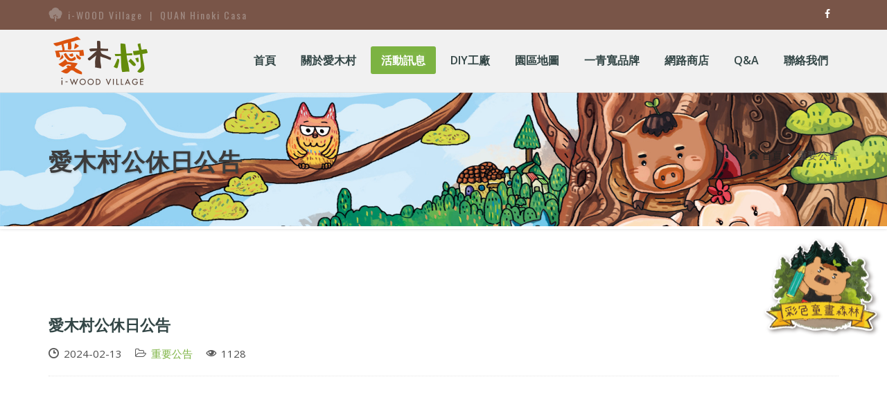

--- FILE ---
content_type: text/html; charset=UTF-8
request_url: http://iwoodvillage.com/news-post?n_id=134
body_size: 3631
content:
<!doctype html>
<!--[if lt IE 7 ]> <html class="ie ie6 ie-lt10 ie-lt9 ie-lt8 ie-lt7 no-js" lang="zh-TW"> <![endif]-->
<!--[if IE 7 ]>    <html class="ie ie7 ie-lt10 ie-lt9 ie-lt8 no-js" lang="zh-TW"> <![endif]-->
<!--[if IE 8 ]>    <html class="ie ie8 ie-lt10 ie-lt9 no-js" lang="zh-TW"> <![endif]-->
<!--[if IE 9 ]>    <html class="ie ie9 ie-lt10 no-js" lang="zh-TW"> <![endif]-->
<!--[if gt IE 9]><!-->
<html class="no-js" lang="zh-TW">
<!--<![endif]-->
<head>
<meta charset="utf-8">
<meta http-equiv="X-UA-Compatible" content="IE=edge">
<meta name="viewport" content="width=device-width, initial-scale=1, maximum-scale=1, user-scalable=0">
<meta property="og:title" content="愛木村公休日公告 - 重要公告 - 最新消息 - i-WOOD Village 愛木村觀光工廠" />
<meta property="og:type" content="website" />
<meta property="og:url" content="http://iwoodvillage.com/news-post?n_id=134" />
<meta property="og:description" content="嘉義市愛木村觀光工廠，親子木藝教室、一青寬品牌、各種珍貴木材樹種，形成森林自然教育一環。愛木村在民國50年代是嘉義的一間檜木製材廠，因為熱愛這片土地，每塊木料的溫度，在這條路上為大家創造一個有木有溫暖的生活。           " />
<meta property="og:image" content="http://iwoodvillage.com/img/logo/logo.png" />
<meta property="og:site_name" content="i-WOOD Village 愛木村觀光工廠" />
<meta content="嘉義市愛木村觀光工廠，親子木藝教室、一青寬品牌、各種珍貴木材樹種，形成森林自然教育一環。愛木村在民國50年代是嘉義的一間檜木製材廠，因為熱愛這片土地，每塊木料的溫度，在這條路上為大家創造一個有木有溫暖的生活。           " name="description" />
<meta content="觀光工廠,木材廠,順益木業,一青寬,Quan Hinoki Casa,台灣檜木,肖楠,香杉" name="keywords" />
<title>愛木村公休日公告 - 重要公告 - 最新消息 - i-WOOD Village 愛木村觀光工廠</title>
<script>
  (function(i,s,o,g,r,a,m){i['GoogleAnalyticsObject']=r;i[r]=i[r]||function(){
  (i[r].q=i[r].q||[]).push(arguments)},i[r].l=1*new Date();a=s.createElement(o),
  m=s.getElementsByTagName(o)[0];a.async=1;a.src=g;m.parentNode.insertBefore(a,m)
  })(window,document,'script','https://www.google-analytics.com/analytics.js','ga');

  ga('create', 'UA-89566362-1', 'auto');
  ga('send', 'pageview');

</script><link rel="shortcut icon" href="img/ico/favicon.ico" type="image/x-icon" />
<link rel="apple-touch-icon" href="assets/images/favicon/apple-touch-icon.png" />
<link rel="apple-touch-icon" sizes="57x57" href="assets/images/favicon/apple-touch-icon-57x57.png" />
<link rel="apple-touch-icon" sizes="72x72" href="assets/images/favicon/apple-touch-icon-72x72.png" />
<link rel="apple-touch-icon" sizes="76x76" href="assets/images/favicon/apple-touch-icon-76x76.png" />
<link rel="apple-touch-icon" sizes="114x114" href="assets/images/favicon/apple-touch-icon-114x114.png" />
<link rel="apple-touch-icon" sizes="120x120" href="assets/images/favicon/apple-touch-icon-120x120.png" />
<link rel="apple-touch-icon" sizes="144x144" href="assets/images/favicon/apple-touch-icon-144x144.png" />
<link rel="apple-touch-icon" sizes="152x152" href="assets/images/favicon/apple-touch-icon-152x152.png" />
<link href='https://fonts.googleapis.com/css?family=Oswald:400,700,300' rel='stylesheet' type='text/css'>
<link href='https://fonts.googleapis.com/css?family=Lato:300,300italic,400italic,600,600italic,700,700italic,800,800italic' rel='stylesheet' type='text/css'>
<link href='https://fonts.googleapis.com/css?family=Open+Sans:400,300,300italic,400italic,600,600italic,700,700italic,800,800italic' rel='stylesheet' type='text/css'>
<link rel="stylesheet" href="assets/css/bootstrap.css" type="text/css" media="all" />
<link rel="stylesheet" href="assets/css/animate.min.css" type="text/css" media="all" />
<link rel="stylesheet" href="assets/css/magnific-popup.css" type="text/css" media="all" />
<link rel="stylesheet" href="assets/js/custombox/dist/custombox.min.css">
<link rel="stylesheet" href="assets/js/fancybox/jquery.fancybox.css">
<link rel="stylesheet" href="assets/css/icon-fonts.css" type="text/css" media="all" />
<link rel="stylesheet" href="assets/css/style.css" type="text/css" media="all" />
<link rel="stylesheet" href="assets/css/custom.css" type="text/css" media="all" />
</head>

<body class="preloader3 light_header menu_button_mode">
<div id="preloader">
  <div class="spinner">
    <div class="sk-dot1"></div>
    <div class="sk-dot2"></div>
    <div class="rect3"></div>
    <div class="rect4"></div>
    <div class="rect5"></div>
  </div>
</div>
<main id="main_wrapper">
<header id="site_header">
    <div class="topbar topbar_colored">
      <div class="content clearfix">
        <div class="top_details clearfix f_left">
			<span class="logotext"><h5><i class="icon-tree"></i> i-WOOD Village &nbsp;|&nbsp; QUAN Hinoki Casa</h5></span>
		  </div>
        <div class="top-socials box_socials f_right"> <a href="https://www.facebook.com/LoveWoodVillage/" target="_blank"> <span class="soc_name">Facebook</span> <span class="soc_icon_bg"></span> <i class="ico-facebook4"></i> </a> </div>
      </div>
	</div>
    
    <div id="navigation_bar">
      <div class="content">
        <div id="logo"> <a href="/" title="回首頁"> <img class="logo_dark" src="img/logo/logo.png" alt="i-WOOD Village 愛木村觀光工廠 LOGO"> <img class="logo_light" src="img/logo/logo.png" alt="i-WOOD Village 愛木村觀光工廠 LOGO"> </a> </div>
       
        <nav id="main_nav" class="f_right">
          <div id="nav_menu"> <span class="mobile_menu_trigger"> <a href="#" class="nav_trigger"><span></span></a> </span>
            <ul id="navy" class="clearfix">
              <li class="normal_menu mobile_menu_toggle"> <a href="/"><span>首頁</span></a></li>
              <li class="normal_menu mobile_menu_toggle"> <a href="/about"><span>關於愛木村</span></a></li>
              <li class="normal_menu mobile_menu_toggle"> <a href="/news"><span>活動訊息</span></a></li>
              <li class="normal_menu mobile_menu_toggle"> <a href="/diy-class"><span>DIY工廠</span></a></li>
              <li class="normal_menu mobile_menu_toggle"> <a href="/map"><span>園區地圖</span></a></li>
              <li class="normal_menu mobile_menu_toggle"> <a href="/product"><span>一青寬品牌</span></a></li>
              <li class="normal_menu mobile_menu_toggle"> <a href="https://iwoodvillage.waca.shop/" target="_blank"><span>網路商店</span></a></li>
                                          <li class="normal_menu mobile_menu_toggle"> <a href="/faq?fc_id=1"><span>Q&A</span></a></li>
                                          <li class="normal_menu mobile_menu_toggle"> <a href="/contact"><span>聯絡我們</span></a></li>
            </ul>
          </div>
        </nav>        
        <div class="clear"></div>
      </div>
    </div>
  </header>  <section class="content_section white_section page_title has_bg_image bg_header1 enar_parallax">
    <div class="content clearfix">
      <h1>愛木村公休日公告</h1>
      <div class="breadcrumbs"> <a href="/"><i class="ico-home"></i> 首頁</a> <span class="crumbs-spacer"><i class="ico-angle-right"></i></span> 重要公告</div>
    </div>
  </section>
  <section class="content_section">
    <div class="content">
      <div class="internal_post_con">
        <div class="hm_blog_full_list hm_blog_list clearfix"> 
          
          <div id="post-1" class="post-1 post type-post status-publish format-gallery has-post-thumbnail category-media tag-photos clearfix">
            <div class="post_title_con">
              <h6 class="title">愛木村公休日公告</h6>
              <span class="meta"> <span class="meta_part"> <i class="ico-clock7"></i> <span>2024-02-13</span> </span> <span class="meta_part"> <i class="ico-folder-open-o"></i> <span> <a href="/news?nc_id=18">重要公告</a> </span> </span> <span class="meta_part"> <i class="ico-eye"></i> <span>1128</span> </span> </span> </div>
                      
            <div class="blog_grid_con">
			<p><br></p><iframe src="https://www.facebook.com/plugins/post.php?href=https%3A%2F%2Fwww.facebook.com%2FLoveWoodVillage%2Fposts%2Fpfbid0dPnpvJhpbx2ddFfeu9UpfWwFykbuN7o2GJeNXw9g3FCUe6qqQEAfp3D9vSnCERzQl&amp;show_text=true&amp;width=500" width="500" height="674" style="border:none;overflow:hidden" scrolling="no" frameborder="0" allowfullscreen="true" allow="autoplay; clipboard-write; encrypted-media; picture-in-picture; web-share"></iframe>            </div>
            <div class="post_next_prev_con clearfix">             
              <div class="post_next_prev clearfix"> 
              	              	  <a href="/news-post?n_id=133"><i class="ico-arrow-back"></i><span class="t">上一篇 (愛木村春節優惠)</span></a> 
                                                   <a href="/news-post?n_id=135"><span class="t">下一篇 (愛木村商品報報)</span><i class="ico-arrow-forward"></i></a>
                              </div>
              <div class="single_pro_row">
                <div id="share_on_socials"> 
                  <a class="facebook" href="http://www.facebook.com/sharer.php?s=100&amp;p[url]=http://iwoodvillage.com/news-post?n_id=134&amp;p[title]=愛木村公休日公告 - 重要公告 - 最新消息 - i-WOOD Village 愛木村觀光工廠&amp;p[images[0]=/upload/news/ff211607.jpg" target="_blank"><i class="ico-facebook4"></i></a>
                  <a class="twitter" href="http://twitter.com/home?status=愛木村公休日公告 - 重要公告 - 最新消息 - i-WOOD Village 愛木村觀光工廠+http://iwoodvillage.com/news-post?n_id=134" target="_blank"><i class="ico-twitter4"></i></a>
                  <a class="googleplus" href="https://plus.google.com/share?url=http://iwoodvillage.com/news-post?n_id=134" target="_blank"><i class="ico-google-plus"></i></a>
                </div>
              </div>
            </div>        
        </div>
        </div>
      </div>
    </div>
  </section>
<footer id="footer">
    <div class="footer_copyright">
      <div class="container clearfix">
        <div class="col-md-8"> <span class="footer_copy_text">&copy; 2016 i-WOOD Village All Rights Reserved. <small>Designed by <a href="http://ouorange.com" title="一宇橙數位設計" target="_blank" class="ouo-a">OUOrange</a></small></span> </div>
        <div class="col-md-4 clearfix">
          <ul class="footer_menu clearfix">
            <li><a href="tel:052322441">(05) 2322441</a></li>
            <li>/</li>
            <li><a href="https://goo.gl/maps/YoKc7EFjGRv" target="_blank">嘉義市文化路 909-3 號</a></li>
          </ul>
        </div>
      </div>
    </div>
  </footer>
  <ul class="float-dm">
    <li><a href="/graffiti" class="hyper"><img src="/img/icon/graffiti-300x300.png"></a></li>
  </ul>
  <a href="#0" class="hm_go_top"></a></main>
<script src="assets/js/jquery.js"></script> 
<script src="assets/js/jquery.themepunch.tools.min.js" type="text/javascript"></script>   
<script src="assets/js/jquery.themepunch.revolution.min.js" type="text/javascript"></script>
<script src="assets/js/jquery.infinitescroll.min.2.1.0.js"></script>
<script src="assets/js/plugins.js"></script> 
<script src="assets/js/custombox/dist/custombox.min.js"></script>
<script src="assets/js/custombox/dist/legacy.min.js"></script>
<script src="assets/js/isotope.pkgd.min.js"></script> 
<script src="assets/js/fancybox/jquery.fancybox.js"></script> 
<script src="assets/js/fancybox/helpers/jquery.fancybox-thumbs.js"></script> 
<script type="text/javascript" src="assets/js/functions.js"></script>
</body>
</html>

--- FILE ---
content_type: text/css
request_url: http://iwoodvillage.com/assets/css/custom.css
body_size: 2238
content:
.calendar-loader {
	position: relative;
	width: 100%;
	height: 400px;
	max-width: 100%;
	text-align: center;
}
.three-bounce {
	font-size: 26px;
	position: absolute;
	top: 50%;
	left: 50%;
	width: 80px;
	margin-left: -40px;
	margin-top: -75px;
}
.three-bounce>div {
	display: inline-block;
	width: 18px;
	height: 18px;
	border-radius: 100%;
	background-color: #7CB342;
	-webkit-animation: bouncedelay 1.4s infinite ease-in-out both;
	animation: bouncedelay 1.4s infinite ease-in-out both
}
.three-bounce .one {
	-webkit-animation-delay: -0.32s;
	animation-delay: -0.32s
}
.three-bounce .two {
	-webkit-animation-delay: -0.16s;
	animation-delay: -0.16s
}
@-webkit-keyframes bouncedelay {
0%, 80%, 100% {
-webkit-transform:scale(0)
}
40% {
-webkit-transform:scale(1)
}
}
@keyframes bouncedelay {
0%, 80%, 100% {
-webkit-transform:scale(0);
transform:scale(0)
}
40% {
transform:scale(1);
-webkit-transform:scale(1)
}
}
.ouo-a {
	font-weight: bold;
}
.modal-demo {
  background-color: #FFF;
  width: 600px;
  -webkit-border-radius: 4px;
  border-radius: 4px;
  -moz-border-radius: 4px;
  background-clip: padding-box;
  display: none;
}
.modal-demo .close {
  position: absolute;
  top: 15px;
  right: 25px;
  color: #eeeeee;
}
.custom-modal-title {
  padding: 15px 25px 15px 25px;
  line-height: 22px;
  font-size: 18px;
  background-color: #795548;
  color: #ffffff;
  text-align: left;
  margin: 0px;
  font-weight: 600;
}
.custom-modal-text {
  padding: 20px;
}
.custombox-modal-flash .close,
.custombox-modal-rotatedown .close {
  top: 20px;
  z-index: 9999;
}
.light_header .top-socials > a > span.soc_name {
	background-color: #f1f1f1;
}
i.icon-tree {
	display: inline-block;
	float: left;
	width: 20px;
	height: 20px;
	margin-right: 8px;
	vertical-align: middle;
	background: url(../../img/icon/tree.png) no-repeat center;
	background-size: contain;
}
form .help-block {
	margin-bottom: 0;
	color: #F62459;
	font-size: 13px;
	text-align: right;
}
.about-section.home {
	background: url(../../img/bg/pic-01.jpg) no-repeat center;
	background-size: cover;
}
.about-section {
	height: 600px;
	background: url(../../img/bg/about-front.jpg) no-repeat center;
	background-size: cover;
}
.about-section h4 {
	color: #7CB342;
	font-weight: 600;
}
.about-section p {
	color: #212121;
	font-size: 16px;
}
.quan-story-section {
	background: url(../../img/bg/38391225.png) no-repeat bottom;
	background-size: contain;
}
.quan-story-section h2.title1 {
	display: inline-block;
	padding: 5px 15px;
	color: #fff;
	font-weight: normal;
	font-size: 22px;
	background-color: #365634;
}
.quan-story-section h6 {
	color: #2F4F2D;
	font-weight: 600;
}
.quan-story-section h5 {
	margin-bottom: 5px;
	font-size: 18px;
}
.quan-story-section b.lead {
	margin-right: 3px;
	font-size: 28px;
	font-weight: 600;
}
.quan-story-section ul {
	margin-bottom: 15px;
}
.story-quan-slogan1 {
	background: url(../../img/pattern/p5.png) repeat center;
	background-size: auto;
	background-attachment: fixed;
}
.story-quan-slogan1 .main_title h2,
.story-quan-slogan2 .main_title h2 {
	font-size: 26px;
}
.story-quan-slogan1 .row_spacer,
.story-quan-slogan2 .row_spacer {
	padding-bottom: 45px;
}
.story-quan-slogan1 h4 {
	margin-bottom: 25px;
	font-size: 18px;
	font-weight: 600;
}
.story-quan-slogan1 h5 {
	margin-top: 25px;
	font-size: 18px;
}
.story-quan-slogan1 .img-thumbnail {
	border: 4px solid #fff;
	background-color: transparent;
}
.story-quan-slogan2 {
	background: url(../../img/bg/maxresdefault.jpg) no-repeat center;
	background-size: cover;
	background-attachment: fixed;
}
.story-quan-slogan2 ul {
	margin-bottom: 25px;
}
.story-quan-slogan2 ul > li {
	margin-bottom: 5px;
	font-size: 15.5px;
}
.story-quan-slogan2 h4 {
	margin-bottom: 25px;
	font-size: 18px;
	font-weight: 600;
}
.story-quan-slogan2 .img-box {
	display: inline-block;
    position:relative;
	overflow: hidden;
}
.story-quan-slogan2 .img-box:after {
  position:absolute;
  content:'';
  width:100%;
  height:100%;
  top:0;
  left:0;
  box-shadow:0 0 30px 10px rgba(255,255,255,.9) inset;
}
.quan-shop-section {
	background: url(../../img/pattern/a46223.jpg) repeat;
	background-size: auto;
}
.quan-shop-section h2.title1 {
	color: #2F4F2D;
	font-size: 26px;
}
.qa-section .description1 p {
	font-size: 16px;
	letter-spacing: 1px;
}
.qa-section .description1 p.ps {
	color: #795548;
}
.qa-section .list3 li > b {
	font-size: 16px;
}
#gmap {
    display: block;
    width: 100%;
    height: 450px;
    max-width: 100%;
}
#gmap h5 {
	font-size: 16px;
	font-weight: 600;
	margin-bottom: 0;
}
#gmap p {
	margin-bottom: 0;
	font-size: 14px;
}
#gmap .gm-style {
	font-family: Roboto, Arial, Microsoft JhengHei;
}
#gmap .gm-style .gm-style-iw {
	font-weight: normal;
}
.contact-section .main_title h2 {
	font-size: 24px;
}
.main_title.form-title > h2 {
	padding: 5px 18px;
	font-size: 18px;
}
.main_title.form-title > h2 > small {
	margin-left: 5px;
}
.contact-section .required {
	color: #F62459;
}
.hm_field_name {
	font-size: 16px;
	font-weight: 600;
}
.form_row {
	position: relative;
}
.diy-story-section h6 {
	color: #795548;
	font-weight: 600;
}
.custom-modal-text .desc-text ul.meta {
	list-style: none;
	font-size: 15px;
}
.custom-modal-text .desc-text ul.meta li {
	display: inline-block;
	margin: 0 10px 10px;
	padding-bottom: 5px;
	border-bottom: 1px solid #ddd;
}
.custom-modal-text .desc-text ul.meta li > i {
	margin-right: 3px;
}
.custom-modal-text ul.meta .label {
	font-size: 15px;
}
#calendar {
	margin: 10px 0 20px;
}
#calendar .fc-event {
	cursor: pointer;
	font-size: 1em;
}
#calendar .fc-toolbar h2 {
	font-size: 22px;
}
#calendar.fc th {
	padding: 3px 5px;
	color: #fff;
	background-color: #7CB342;
}
#app-form .form_row {
	margin-top: 10px;
}
#app-form .form_row label {
	padding: 0 10px;
	text-align: right;
}
#app-form .form_row .hm_input_text {
	width: 80%;
}
.map-section {
	background-color: #93a827;
}
.map-intro-section {
	background-color: #93a827;
}
.map-intro-section .row_spacer {
	padding: 35px 0 85px;
}
.map-intro-section .small_title {
	margin-top: 0;
}
.map-intro-section .small_title .small_title_con {
	background-color: #93a827;
}
.map-intro-section .small_title .small_title_con .s_text {
	color: #fff;
	font-size: 22px;
}
.map-intro-section .small_title .small_title_con .s_icon {
	color: #fff;
	font-size: 20px;
}
.map-intro-section .team_block3 i.num {
	display: inline-block;
	float: left;
	width: 28px;
	height: 28px;	
	margin-right: 10px;
	text-align: center;
	font-size: 16px;
	line-height: 18px;
	font-weight: 600;
	color: #fff;
	padding: 5px;
	background-color: #E74C3C;
	-moz-border-radius: 50%;
	-webkit-border-radius: 50%;
	border-radius: 50%;
}
.map-section .intro-box {
	position: relative;
	margin-bottom: 25px;
	padding: 25px;
	text-align: center;
	color: #966d3a;
	border-radius: 25px;
	background-color: #fdecd9;
}
.map-section .intro-box .ico-star-full {
	position: absolute;
	bottom: 20px;
	right: 20px;
	color: #00a0e9;
}
.map-section .intro-box h4 {
	margin-bottom: 15px;
	color: #966d3a;
	font-weight: 600;
}
.map-section .intro-box p {
	margin-bottom: 0;
	font-size: 16px;
	font-weight: 600;
}
.float-dm {
	position: fixed;
	top: 50%;
	right: 5px;
	margin-top: -35px;
	z-index: 100;
}
.float-dm a {
	display: block;
}
.float-dm a img {
	width: 180px;
	height: 180px;
	max-width: 100%;
}

@media only screen and (max-width: 768px) {
.float-dm {
	position: fixed;
	top: auto;
	bottom: 75px;
	right: 5px;
	margin-top: -35px;
}
}

@media only screen and (max-width: 767px) {
.timeline_block .timeline_feature a {
	max-height: none;
	height: auto;
}
.about-section {
	background: #faedbc;
	height: auto;
}
.add2cart_img {
	height: auto;
	max-height: none;
}
.add2cart_image .add2cart_img > img {
	margin: 0 auto;
}
.float-dm {
	position: fixed;
	top: auto;
	bottom: 85px;
}
.float-dm a img {
	width: 125px;
	height: 125px;
}
}

@media only screen and (max-width: 480px) {
.white_section.page_title h1 {
	color: #fff;
}

.page_title .breadcrumbs {
	color: #fff;
}
.page_title .breadcrumbs a {
	color: #fff;
}
.p-page-header.white_section.page_title h1 {
	color: #3c3c3c;
}
.p-page-header.page_title .breadcrumbs {
	color: #3c3c3c;
}
.p-page-header.page_title .breadcrumbs a {
	color: #3c3c3c;
}
#app-form .form_row label {
	padding: 0 6px;
}
.hm_field_name {
	font-size: 15px;
}
.float-dm {
	position: fixed;
	top: auto;
	bottom: 85px;
	right: 5px;
	margin-top: -35px;
}
}

.hyper {
  -webkit-animation: hyper 2s infinite;
  animation: hyper 2s infinite;
}

@-webkit-keyframes hyper {
  25% {
    -webkit-transform: translateY(-20px);
    transform: translateY(-20px);
  }

  15%, 50% {
    -webkit-transform: rotateX(20deg);
    transform: rotateX(20deg);
  }

  75% {
    -webkit-transform: none;
    transform: none;
  }
}

@keyframes hyper {
  25% {
    -webkit-transform: translateY(-20px);
    transform: translateY(-20px);
  }

  15%, 50% {
    -webkit-transform: rotateX(20deg);
    transform: rotateX(20deg);
  }

  75% {
    -webkit-transform: none;
    transform: none;
  }
}

--- FILE ---
content_type: text/plain
request_url: https://www.google-analytics.com/j/collect?v=1&_v=j102&a=1904101754&t=pageview&_s=1&dl=http%3A%2F%2Fiwoodvillage.com%2Fnews-post%3Fn_id%3D134&ul=en-us%40posix&dt=%E6%84%9B%E6%9C%A8%E6%9D%91%E5%85%AC%E4%BC%91%E6%97%A5%E5%85%AC%E5%91%8A%20-%20%E9%87%8D%E8%A6%81%E5%85%AC%E5%91%8A%20-%20%E6%9C%80%E6%96%B0%E6%B6%88%E6%81%AF%20-%20i-WOOD%20Village%20%E6%84%9B%E6%9C%A8%E6%9D%91%E8%A7%80%E5%85%89%E5%B7%A5%E5%BB%A0&sr=1280x720&vp=1280x720&_u=IEBAAEABAAAAACAAI~&jid=205248398&gjid=1097354616&cid=2119328857.1769120458&tid=UA-89566362-1&_gid=847030368.1769120458&_r=1&_slc=1&z=1308283380
body_size: -450
content:
2,cG-6VZCLKY0WQ

--- FILE ---
content_type: text/javascript
request_url: http://iwoodvillage.com/assets/js/functions.js
body_size: 16095
content:
(function($) {
	"use strict";
	//----------> Site Preloader	
	$(window).load(function() {
		$('#preloader').fadeOut('slow', function() {
			$(this).remove();
		});
	});
	$(document).ready(function() {
		var site_dark = ($("body").hasClass("dark") ? "yes" : "no");
		var site_dir = "ltr";
		if ($("html").css('direction') == 'rtl' || $("html").attr('dir') == 'rtl') {
			site_dir = "rtl";
		};

		var i = 1;
		var url = window.location.pathname.toLowerCase();
		(url.indexOf("about") !== -1) ? i = 2: '';
		(url.indexOf("news") !== -1) ? i = 3: '';
		(url.indexOf("diy-class") !== -1) ? i = 4: '';
		(url.indexOf("map") !== -1) ? i = 5: '';
		(url.indexOf("product") !== -1) ? i = 6: '';
		(url.indexOf("faq") !== -1) ? i = 8: '';
		(url.indexOf("contact") !== -1) ? i = 9: '';
		$('#navy li:nth-child(' + i + ')').addClass('current_page_item');

		if ($('.diy-section').length > 0) {
			$('.btn-apply').on('click', function() {
				var appModal = $('#app-modal');
				var appForm = $('#app-form');

				appForm.validate({
					rules: {
						diy_date: {
							required: true
						},
						diy_name: {
							required: true
						},
						diy_email: {
							required: true,
							email: true
						},
						diy_tel: {
							required: true
						},
						diy_people: {
							required: true,
							number: true,
							min: 1,
							max: 100,
							maxlength: 2
						},
						captcha: {
							required: true
						}
					},
					messages: {
						diy_date: {
							required: "請選擇上方日期"
						},
						diy_name: {
							required: "請輸入您的姓名"
						},
						diy_tel: {
							required: "請輸入您的聯繫電話"
						},
						diy_email: {
							required: "請輸入您的 Mail",
							email: "請輸入正確 Email 格式"
						},
						diy_people: {
							required: "請輸入參加人數",
							number: "請輸入正確人數",
							maxlength: $.validator.format("最多 {0} 個數字")
						},
						captcha: {
							required: "請輸入驗證碼"
						}
					}
				});
				var dc_id = $(this).data('id');
				appForm.find('input[name="class_id"]').val(dc_id);

				Custombox.open({
					target: '#app-modal',
					escKey: true,
					cache: false,
					width: 800,
					effect: 'blur',
					overlayColor: '#f3f2f1',
					overlayClose: true,
					overlaySpeed: 150,
					speed: 400,
					complete: function() {
						$.ajax({
							url: 'diy-class-ajax',
							type: 'POST',
							dataType: 'json',
							data: {
								dc_id: dc_id
							},
							success: function(data) {
								appModal.find('.custom-modal-title').text(data.class_title);
								appModal.find('.meta > .price > span').text('NT. $' + data.class_price + "/人");
								appModal.find('.meta > .date > span').text(data.next_date);
								appModal.find('.meta > .time > span').text(data.class_time);
								appModal.find('.meta > .people > span').text(data.next_remain_people + '/' + data.next_people);
							}
						});
							
						appModal.find('.calendar-loader').hide(150);
						appModal.find('#calendar').fullCalendar({
							lang: 'zh-tw',
							editable: false,
							eventDurationEditable: false,
							eventLimit: true,
							contentHeight: 400,
							displayEventTime: false,
							eventRender: function(event, element) {
								$(element).tooltip({
									title: event.title
								});
							},
							events: function(start, end, timezone, callback) {
								$.ajax({
									url: 'diy-class-date',
									type: 'POST',
									dataType: 'json',
									data: {
										dc_id: dc_id,
										start: start.format(),
										end: end.format()
									},
									success: function(doc) {
										var events = [];
										$.map(doc, function(r) {
											events.push({
												id: r.id,
												title: "剩餘"+r.remain_people+"人",
												start: r.start,
												allDay: false
											});
										});
										callback(events);
									}
								});
							},
							loading: function(isLoading, view) {
								console.log(isLoading);
							},
							eventClick: function(calEvent, jsEvent, view) {
								var currentDate = appForm.find('input[name="diy_date"]');								
								currentDate.val(calEvent.start.format('YYYY-MM-DD')).parent();
								appForm.find('input[name="date_id"]').val(calEvent.id);
							}
						});
					},
					close: function() {
						appModal.find('#calendar').fullCalendar('destroy');
						appModal.find('.calendar-loader').show();
						appModal.find('.custom-modal-title').text('');
						appModal.find('.meta > .price > span').text('');
						appModal.find('.meta > .date > span').text('');
						appModal.find('.meta > .time > span').text('');
						appModal.find('.meta > .people > span').text('');
					}
				});
			});
		}
		
		if ($('.map-intro-section').length > 0) {
			$(".intro-thumb").fancybox({
		prevEffect	: 'none',
		nextEffect	: 'none',
		padding: 10,
		helpers	: {
			title	: {
				type: 'outside'
			},
			thumbs	: {
				width	: 50,
				height	: 50
			}
		}
	});
		}

		if ($('#gmap').length > 0) {
			var screenWidth = $(window).width();
			var scrollwheel = false;
			if (screenWidth <= 767) {
				scrollwheel = true;
			}
			var ouoLatlng = new google.maps.LatLng(23.502497, 120.438476);
			var mapOptions = {
				zoom: 15,
				center: ouoLatlng,
				scrollwheel: scrollwheel,
				draggable: true,
				streetViewControl: true,
				scaleControl: true,
				mapTypeControl: true,
				mapTypeId: google.maps.MapTypeId.ROADMAP
			};
			var map = new google.maps.Map(document.getElementById("gmap"), mapOptions);
			var marker = new google.maps.Marker({
				position: ouoLatlng,
				map: map,
				icon: 'img/icon/marker.png',
				title: 'i-WOOD Village 愛木村觀光工廠'
			});
			var infowindow = new google.maps.InfoWindow({
				content: '<h5>i-WOOD Village 愛木村觀光工廠</h5><p>地址: <a href="https://goo.gl/maps/YoKc7EFjGRv" target="_blank">嘉義市文化路909-3號</a></p>',
			});
			infowindow.open(map, marker);
			marker.addListener('mouseover', function() {
				infowindow.open(map, this);
			});

			map.addListener('mousedown', function() {
				infowindow.close();
			});
		}

		if ($('.contact-section').length > 0) {
			$("#contact-form").validate({
				rules: {
					name: {
						required: true
					},
					subject: {
						required: true
					},
					email: {
						required: true,
						email: true
					},
					message: {
						required: true,
						minlength: 10
					},
					captcha: {
						required: true
					}
				},
				messages: {
					name: {
						required: "請輸入您的稱謂"
					},
					subject: {
						required: "請輸入主旨"
					},
					email: {
						required: "請輸入您的 Mail",
						email: "請輸入正確 Email 格式"
					},
					message: {
						required: "請輸入內容",
						minlength: "請輸入至少 {0} 個字元"
					},
					captcha: {
						required: "請輸入驗證碼"
					}
				}
			});
		}

		//----------> Top Bar Expand
		$(".top_expande").on("click", function() {
			var $thiss = $(this);
			var $conta = $thiss.siblings(".content");
			if ($thiss.hasClass("not_expanded")) {
				$($conta).stop().slideDown(300, function() {
					$thiss.removeClass("not_expanded");
				});
			} else {
				$($conta).stop().slideUp(300, function() {
					$thiss.addClass("not_expanded");
				});
			}
		});

		$("ul.sitemap li").each(function(index, element) {
			$(this).has("ul").addClass("has_child_sitmap");
			if ($(this).hasClass("has_child_sitmap")) {
				var num_child = $(this).find(" > ul > li").length;
				$(this).append('<span class="sitemap_count">' + num_child + '</span>');
			}

		});
		//-----------> Menu
		$("#nav_menu").idealtheme({});

		//----------> Owl Start   
		var image_menu_slide = $(".image_menu_slide");
		var header_on_side = "header_on_side";
		var side_menu_res_a = $("body").hasClass(header_on_side) ? 1 : 4;
		var side_menu_res_b = $("body").hasClass(header_on_side) ? 1 : 5;

		image_menu_slide.owlCarousel({
			direction: site_dir,
			autoPlay: 3000,
			navigation: true,
			stopOnHover: true,
			itemsCustom: [
				[0, 2],
				[479, 3],
				[768, 3],
				[979, side_menu_res_a],
				[1199, side_menu_res_b],
			],
			itemsDesktop: false,
			itemsDesktopSmall: false,
			itemsTablet: false,
			itemsTabletSmall: false,
			itemsMobile: false,
			navigationText: [
				"<i class='menu_img_prev ico-navigate-before'></i>",
				"<i class='menu_img_next ico-navigate-next'></i>"
			],
		});

		$(".has_sub_img").owlCarousel({
			direction: site_dir,
			singleItem: true,
			autoPlay: 3000,
			itemsDesktop: false,
			itemsDesktopSmall: false,
			itemsTablet: false,
			itemsTabletSmall: false,
			itemsMobile: false,
			autoHeight: false,
			stopOnHover: true,
			navigation: true,
			navigationText: [
				"<i class='menu_img_prev ico-caret-left'></i>",
				"<i class='menu_img_next ico-caret-right'></i>"
			],
		});

		//=====> OWL Carousel Text Slider
		$(".welcome_banner_slider").owlCarousel({
			direction: site_dir,
			slideSpeed: 400,
			autoPlay: 3000,
			itemsDesktop: false,
			itemsDesktopSmall: false,
			itemsTablet: false,
			itemsTabletSmall: false,
			itemsMobile: false,
			autoHeight: true,
			items: 1,
			stopOnHover: true,
			navigation: true,
			navigationText: [
				"<span class='prev_simple'><i class='ico-arrow-back'></i></span>",
				"<span class='next_simple'><i class='ico-arrow-forward'></i></span>"
			],
			pagination: false,
		});

		//=====> OWL Carousel Png Slider

		if (site_dir == "ltr") {
			$(".png_slider").owlCarousel({
				direction: site_dir,
				slideSpeed: 900,
				autoPlay: 3000,
				itemsDesktop: false,
				itemsDesktopSmall: false,
				itemsTablet: false,
				itemsTabletSmall: false,
				itemsMobile: false,
				autoHeight: true,
				items: 1,
				stopOnHover: true,
				navigation: true,
				navigationText: [
					"<span class='enar_owl_p'><i class='ico-angle-left'></i></span>",
					"<span class='enar_owl_n'><i class='ico-angle-right'></i></span>"
				],
				pagination: true,
				transitionStyle: "backSlide"
			});
		} else {
			$(".png_slider").owlCarousel({
				direction: site_dir,
				slideSpeed: 900,
				autoPlay: 3000,
				itemsDesktop: false,
				itemsDesktopSmall: false,
				itemsTablet: false,
				itemsTabletSmall: false,
				itemsMobile: false,
				autoHeight: true,
				items: 1,
				stopOnHover: true,
				navigation: true,
				navigationText: [
					"<span class='enar_owl_p'><i class='ico-angle-left'></i></span>",
					"<span class='enar_owl_n'><i class='ico-angle-right'></i></span>"
				],
				pagination: true,

			});
		}

		$(".normal_text_slider").owlCarousel({
			direction: site_dir,
			slideSpeed: 900,
			autoPlay: 3000,
			itemsDesktop: false,
			itemsDesktopSmall: false,
			itemsTablet: false,
			itemsTabletSmall: false,
			itemsMobile: false,
			autoHeight: true,
			items: 1,
			stopOnHover: true,
			navigation: true,
			navigationText: [
				"<span class='enar_owl_p'><i class='ico-angle-left'></i></span>",
				"<span class='enar_owl_n'><i class='ico-angle-right'></i></span>"
			],
			pagination: false,
		});

		$(".our_client_slider").owlCarousel({
			direction: site_dir,
			slideSpeed: 1000,
			autoPlay: 4000,
			itemsDesktop: false,
			itemsDesktopSmall: false,
			itemsTablet: false,
			itemsTabletSmall: false,
			itemsMobile: false,
			itemsCustom: [
				[360, 2],
				[450, 2],
				[786, 3],
				[1200, 5]
			],
			stopOnHover: true,
			navigation: true,
			navigationText: [
				"<span class='enar_owl_p'><i class='ico-angle-left'></i></span>",
				"<span class='enar_owl_n'><i class='ico-angle-right'></i></span>"
			],
			pagination: false,
		});

		var owl_news = $(".hm_new_bar_slider");
		owl_news.owlCarousel({
			direction: site_dir,
			loop: true,
			autoWidth: true,
			itemsDesktop: false,
			itemsDesktopSmall: false,
			itemsTablet: false,
			itemsTabletSmall: false,
			itemsMobile: false,
			itemsCustom: [
				[0, 1],
				[450, 2],
				[786, 3],
				[1200, 4],
				[1600, 5]
			],
			slideSpeed: 2000,
			autoPlay: 2000,
			stopOnHover: true,
		});
		$('.hm_new_bar_controll_btn').on('click', function(event) {
			event.preventDefault();
			if ($(this).hasClass('pause')) {
				$(this).removeClass("pause").addClass("play");
				owl_news.trigger('owl.play', 2000);
			} else {
				$(this).removeClass("play").addClass("pause");
				owl_news.trigger('owl.stop', 2000);
			}
		});
		//--------------------------------------> Shop Sliddes
		var shop_slide_sideboxed_a = 4;
		if ($("body").hasClass("site_boxed") && $("body").hasClass("header_on_side")) {
			shop_slide_sideboxed_a = 3;
		}

		$(".shop_slider").owlCarousel({
			direction: site_dir,
			slideSpeed: 1000,
			autoPlay: 4000,
			autoHeight: true,
			itemsDesktop: false,
			itemsDesktopSmall: false,
			itemsTablet: false,
			itemsTabletSmall: false,
			itemsMobile: false,
			itemsCustom: [
				[0, 1],
				[450, 2],
				[786, 3],
				[1200, shop_slide_sideboxed_a],
				[1600, 5]
			],
			stopOnHover: true,
			navigation: true,
			navigationText: [
				"<span class='enar_owl_p'><i class='ico-angle-left'></i></span>",
				"<span class='enar_owl_n'><i class='ico-angle-right'></i></span>"
			],
			pagination: false,
		});

		if (site_dir == "ltr") {
			$(".sidebar_slider").owlCarousel({
				direction: site_dir,
				slideSpeed: 900,
				autoPlay: 4000,
				items: 1,
				itemsDesktop: false,
				itemsDesktopSmall: false,
				itemsTablet: false,
				itemsTabletSmall: false,
				itemsMobile: false,
				stopOnHover: true,
				navigation: true,
				navigationText: [
					"<span class='enar_owl_p'><i class='ico-angle-left'></i></span>",
					"<span class='enar_owl_n'><i class='ico-angle-right'></i></span>"
				],
				pagination: true,
				transitionStyle: "backSlide"
			});
		} else {
			$(".sidebar_slider").owlCarousel({
				direction: site_dir,
				slideSpeed: 900,
				autoPlay: 4000,
				items: 1,
				itemsDesktop: false,
				itemsDesktopSmall: false,
				itemsTablet: false,
				itemsTabletSmall: false,
				itemsMobile: false,
				stopOnHover: true,
				navigation: true,
				navigationText: [
					"<span class='enar_owl_p'><i class='ico-angle-left'></i></span>",
					"<span class='enar_owl_n'><i class='ico-angle-right'></i></span>"
				],
				pagination: true,
			});
		}


		$(".featured_slider").owlCarousel({
			direction: site_dir,
			slideSpeed: 900,
			autoPlay: 4000,
			itemsDesktop: false,
			itemsDesktopSmall: false,
			itemsTablet: false,
			itemsTabletSmall: false,
			itemsMobile: false,
			itemsCustom: [
				[0, 1],
				[450, 2],
				[786, 3],
				[1000, 4],
				[1200, 5]
			],
			autoHeight: true,
			stopOnHover: true,
			navigation: true,
			navigationText: [
				"<span class='enar_owl_p'><i class='ico-angle-left'></i></span>",
				"<span class='enar_owl_n'><i class='ico-angle-right'></i></span>"
			],
			pagination: true,
		});

		//--------------------------------------> Single Page (Shop)
		$(".thumbs_gall_slider_con").each(function(index, element) {
			var gall_con = $(this);
			var sync1 = $(gall_con).find(".thumbs_gall_slider_larg");
			var sync2 = $(gall_con).find(".gall_thumbs");
			var transition_style = $(sync1).attr("data-transition");

			if (typeof transition_style !== typeof undefined && transition_style !== false) {
				sync1.owlCarousel({
					direction: site_dir,
					items: 1,
					itemsDesktop: false,
					itemsDesktopSmall: false,
					itemsTablet: false,
					itemsTabletSmall: false,
					itemsMobile: false,
					slideSpeed: 1000,
					autoPlay: 4000,
					autoHeight: true,
					navigation: true,
					navigationText: [
						"<span class='enar_owl_p'><i class='ico-angle-left'></i></span>",
						"<span class='enar_owl_n'><i class='ico-angle-right'></i></span>"
					],
					pagination: false,
					afterAction: syncPosition,
					responsiveRefreshRate: 200,
					//transitionStyle : transition_style //fade - fadeUp - backSlide - goDown				
				});
			} else {
				sync1.owlCarousel({
					direction: site_dir,
					items: 1,
					itemsDesktop: false,
					itemsDesktopSmall: false,
					itemsTablet: false,
					itemsTabletSmall: false,
					itemsMobile: false,
					slideSpeed: 1000,
					autoPlay: 4000,
					autoHeight: true,
					navigation: true,
					navigationText: [
						"<span class='enar_owl_p'><i class='ico-angle-left'></i></span>",
						"<span class='enar_owl_n'><i class='ico-angle-right'></i></span>"
					],
					pagination: false,
					afterAction: syncPosition,
					responsiveRefreshRate: 200,
				});
			}

			if (gall_con.hasClass("gall_full_width")) {
				sync2.owlCarousel({
					direction: site_dir,
					items: 9,
					itemsDesktop: false,
					itemsDesktopSmall: false,
					itemsTablet: false,
					itemsTabletSmall: false,
					itemsMobile: false,
					pagination: false,
					//responsiveRefreshRate : 100,
					afterInit: function(el) {
						el.find(".owl-item").eq(0).addClass("current_thumb");
					}
				});

			} else if (gall_con.hasClass("content_thumbs_gall")) {
				sync2.owlCarousel({
					direction: site_dir,
					items: 6,
					itemsDesktop: false,
					itemsDesktopSmall: false,
					itemsTablet: false,
					itemsTabletSmall: false,
					itemsMobile: false,
					pagination: false,
					//responsiveRefreshRate : 100,
					afterInit: function(el) {
						el.find(".owl-item").eq(0).addClass("current_thumb");
					}
				});
			} else {
				sync2.owlCarousel({
					direction: site_dir,
					items: 4,
					itemsDesktop: false,
					itemsDesktopSmall: false,
					itemsTablet: false,
					itemsTabletSmall: false,
					itemsMobile: false,
					pagination: false,
					responsiveRefreshRate: 100,
					afterInit: function(el) {
						el.find(".owl-item").eq(0).addClass("current_thumb");
					}
				});
			}

			function syncPosition(el) {
				var current = this.currentItem;
				$(sync2).find(".owl-item").removeClass("current_thumb").eq(current).addClass("current_thumb");
				if ($(sync2).data("owlCarousel") !== undefined) {
					center(current);
				}
			}

			$(sync2).on("click", ".owl-item", function(e) {
				e.preventDefault();
				var number = $(this).data("owlItem");
				sync1.trigger("owl.goTo", number);
			});

			function center(number) {
				var sync2visible = sync2.data("owlCarousel").owl.visibleItems;
				var num = number;
				var found = false;
				for (var i in sync2visible) {
					if (num === sync2visible[i]) {
						found = true;
					}
				}

				if (found === false) {
					if (num > sync2visible[sync2visible.length - 1]) {
						sync2.trigger("owl.goTo", num - sync2visible.length + 2);
					} else {
						if (num - 1 === -1) {
							num = 0;
						}
						sync2.trigger("owl.goTo", num);
					}
				} else if (num === sync2visible[sync2visible.length - 1]) {
					sync2.trigger("owl.goTo", sync2visible[1]);
				} else if (num === sync2visible[0]) {
					sync2.trigger("owl.goTo", num - 1);
				}
			}
		});

		$(".content_slider").owlCarousel({
			direction: site_dir,
			slideSpeed: 1000,
			autoPlay: 4000,
			itemsDesktop: false,
			itemsDesktopSmall: false,
			itemsTablet: false,
			itemsTabletSmall: false,
			itemsMobile: false,
			autoHeight: true,
			items: 1,
			stopOnHover: true,
			navigation: false,
			pagination: true,
		});

		//=====> OWL Carousel Normal Slider and Portfolio Slider
		$(".porto_galla").owlCarousel({
			direction: site_dir,
			slideSpeed: 900,
			autoPlay: 3000,
			autoHeight: false,
			items: 1,
			itemsDesktop: false,
			itemsDesktopSmall: false,
			itemsTablet: false,
			itemsTabletSmall: false,
			itemsMobile: false,
			stopOnHover: true,
			navigation: true,
			pagination: true,
			navigationText: [
				"<span class='enar_owl_p'><i class='ico-angle-left'></i></span>",
				"<span class='enar_owl_n'><i class='ico-angle-right'></i></span>"
			],
		});

		$(".related_posts_con").owlCarousel({
			direction: site_dir,
			slideSpeed: 900,
			autoPlay: 3000,
			autoHeight: true,
			itemsCustom: [
				[0, 1],
				[450, 2],
				[600, 2],
				[700, 3],
				[1000, 3],
				[1200, 4],
				[1400, 4],
				[1600, 5]
			],
			itemsDesktop: false,
			itemsDesktopSmall: false,
			itemsTablet: false,
			itemsTabletSmall: false,
			itemsMobile: false,
			stopOnHover: true,
			navigation: true,
			pagination: true,
			navigationText: [
				"<span class='enar_owl_p'><i class='ico-angle-left'></i></span>",
				"<span class='enar_owl_n'><i class='ico-angle-right'></i></span>"
			],
		});

		$(".related_slider_widget").owlCarousel({
			direction: site_dir,
			slideSpeed: 900,
			autoPlay: 3000,
			autoHeight: true,
			items: 1,
			itemsDesktop: false,
			itemsDesktopSmall: false,
			itemsTablet: false,
			itemsTabletSmall: false,
			itemsMobile: false,
			stopOnHover: true,
			navigation: true,
			pagination: true,
			navigationText: [
				"<span class='enar_owl_p'><i class='ico-angle-left'></i></span>",
				"<span class='enar_owl_n'><i class='ico-angle-right'></i></span>"
			],
		});

		if (site_dir == "ltr") {
			$(".feature_icon_slider").owlCarousel({
				direction: site_dir,
				slideSpeed: 900,
				autoPlay: 3000,
				itemsDesktop: false,
				itemsDesktopSmall: false,
				itemsTablet: false,
				itemsTabletSmall: false,
				itemsMobile: false,
				autoHeight: true,
				items: 1,
				stopOnHover: true,
				pagination: true,
				transitionStyle: "goDown" //fade - fadeUp - backSlide - goDown
			});
		} else {
			$(".feature_icon_slider").owlCarousel({
				direction: site_dir,
				slideSpeed: 900,
				autoPlay: 3000,
				itemsDesktop: false,
				itemsDesktopSmall: false,
				itemsTablet: false,
				itemsTabletSmall: false,
				itemsMobile: false,
				autoHeight: true,
				items: 1,
				stopOnHover: true,
				pagination: true,
			});
		}


		var owl = $("#enar_owl_slider");
		if (site_dir == "ltr") {
			owl.owlCarousel({
				direction: site_dir,
				slideSpeed: 900,
				autoPlay: 3000,
				itemsDesktop: false,
				itemsDesktopSmall: false,
				itemsTablet: false,
				itemsTabletSmall: false,
				itemsMobile: false,
				autoHeight: true,
				items: 1,
				afterAction: moved,
				stopOnHover: true,
				navigation: true,
				navigationText: [
					"<span class='enar_owl_p'><span></span></span>",
					"<span class='enar_owl_n'><span></span></span>"
				],
				pagination: true,
				transitionStyle: "fadeUp" //fade - fadeUp - backSlide - goDown
			});

		} else {
			owl.owlCarousel({
				direction: site_dir,
				slideSpeed: 900,
				autoPlay: 3000,
				itemsDesktop: false,
				itemsDesktopSmall: false,
				itemsTablet: false,
				itemsTabletSmall: false,
				itemsMobile: false,
				autoHeight: true,
				items: 1,
				afterAction: moved,
				stopOnHover: true,
				navigation: true,
				navigationText: [
					"<span class='enar_owl_p'><span></span></span>",
					"<span class='enar_owl_n'><span></span></span>"
				],
				pagination: true,
			});
		}

		function moved(owl) {
			var o_d = owl.data('owlCarousel');
			var sub_lenght = owl.find('.owl-item.active .owl_slider_con > span').length;
			var sub_current = owl.find('.owl-item.active .owl_slider_con > span');

			if (o_d) {
				owl.find('.owl-item').eq(o_d.currentItem).addClass('active').siblings().removeClass('active');
				owl.find('.owl-item:not(.active) .owl_slider_con > span').removeClass('transform_owl');
				owl.find('.owl-item.active .owl_slider_con > span').each(function(index, element) {
					setTimeout(function() {
						owl.find('.owl-item.active .owl_slider_con > span').eq(index).addClass('transform_owl');
					}, ((index + 1) * 200));
				});

			} else {
				owl.find('.owl-item').eq(0).addClass('active').siblings().removeClass('active');
				owl.find('.owl-item.active .owl_slider_con > span').each(function(index, element) {
					setTimeout(function() {
						owl.find('.owl-item.active .owl_slider_con > span').eq(index).addClass('transform_owl');
					}, ((index + 1) * 200));
				});
			}
		}
		//----------> Owl End

		//-----------> Parallax 
		if ($.isFunction($.fn.parallax)) {
			$('.enar_parallax1').parallax("50%", 0.1);
			$('.enar_parallax2').parallax("50%", 0.2);
			$('.enar_parallax3').parallax("50%", 0.3);
			$('.enar_parallax4').parallax("50%", 0.4);
			$('.enar_parallax5').parallax("50%", 0.5);
			$('.enar_parallax6').parallax("50%", 0.6);
			$('.enar_parallax7').parallax("50%", 0.7);
			$('.enar_parallax8').parallax("50%", 0.8);
			$('.enar_parallax9').parallax("50%", 0.9);
		}

		//----------------------------------> Back To Top
		var to_top_offset = 300,
			to_top_offset_opacity = 1200,
			scroll_top_duration = 900,
			$back_to_top = $('.hm_go_top');
		$(window).scroll(function() {
			if ($(this).scrollTop() > to_top_offset) {
				$back_to_top.addClass('hm_go_is-visible');
			} else {
				$back_to_top.removeClass('hm_go_is-visible hm_go_fade-out');
			}
			if ($(this).scrollTop() > to_top_offset_opacity) {
				$back_to_top.addClass('hm_go_fade-out');
			}
			return false;
		});
		$back_to_top.on('click', function(event) {
			event.preventDefault();
			$('body,html').animate({
				scrollTop: 0,
				//easing : "easeOutElastic"
			}, {
				queue: false,
				duration: scroll_top_duration,
				easing: "easeInOutExpo"
			});
		});

		$(window).scroll(function() {
			if ($(this).scrollTop() > 30 && $("body").hasClass("site_boxed") && $("body").hasClass("header_on_side")) {
				$("#side_heder").addClass("start_side_offset");
			} else {
				$("#side_heder").removeClass("start_side_offset");
			}
		});

		//----------------------------------> main_title icon
		$(".content_section:not(.bg_gray)").each(function(index, element) {
			var color = '';
			var section_bg = $(this).css('backgroundColor');
			var parts = section_bg.match(/^rgb\((\d+),\s*(\d+),\s*(\d+)\)$/);
			if (parts !== null) {
				delete(parts[0]);
				for (var i = 1; i <= 3; ++i) {
					parts[i] = parseInt(parts[i]).toString(16);
					if (parts[i].length == 1) parts[i] = '0' + parts[i];
				}
				color = '#' + parts.join('');
				$(this).find(".main_title .line i").css({
					"background-color": color
				});
				$(this).find(".main_title .line .dot").css({
					"background-color": color
				});
			}

		});

		//----------------------------------> Magnific Popup Lightbox
		if ($.isFunction($.fn.magnificPopup)) {
			$('.expand_image').each(function(index, element) {
				$(this).click(function() {
					$(this).parent().siblings("a").click();
					$(this).parent().siblings(".porto_galla").find("a:first").click();
					$(this).parent().siblings(".embed-container").find("a").click();
					return false;
				});
			});
			$('.featured_slide_block').each(function(index, element) {
				var gall_con = $(this);
				var expander = $(this).find("a.expand_img");
				expander.click(function() {
					gall_con.find("a:first").click();
					return false;
				});
			});
			$('.porto_block').each(function(index, element) {
				var gall_con = $(this);
				var expander = $(this).find("a.expand_img");
				var expander_b = $(this).find("a.icon_expand");
				expander.click(function() {
					gall_con.find("a:first").click();
					return false;
				});
				expander_b.click(function() {
					gall_con.find("a:first").click();
					return false;
				});
			});
			$(".magnific-popup, a[data-rel^='magnific-popup']").magnificPopup({
				type: 'image',
				mainClass: 'mfp-with-zoom', // this class is for CSS animation below

				zoom: {
					enabled: true,
					duration: 300,
					easing: 'ease-in-out',
					// The "opener" function should return the element from which popup will be zoomed in
					// and to which popup will be scaled down
					// By defailt it looks for an image tag:
					opener: function(openerElement) {
						// openerElement is the element on which popup was initialized, in this case its <a> tag
						// you don't need to add "opener" option if this code matches your needs, it's defailt one.
						return openerElement.is('img') ? openerElement : openerElement.find('img');
					}
				}

			});

			$('.magnific-gallery, .thumbs_gall_slider_larg, .porto_galla').magnificPopup({
				delegate: 'a',
				type: 'image',

				gallery: {
					enabled: true
				},
				removalDelay: 500,
				callbacks: {
					beforeOpen: function() {
						this.st.image.markup = this.st.image.markup.replace('mfp-figure', 'mfp-figure mfp-with-anim');
						this.st.mainClass = /*this.st.el.attr('data-effect')*/ "mfp-zoom-in";
					}
				},
				closeOnContentClick: true,
				// allow opening popup on middle mouse click. Always set it to true if you don't provide alternative source
				midClick: true,
				retina: {
					ratio: 1,
					replaceSrc: function(item, ratio) {
						return item.src.replace(/\.\w+$/, function(m) {
							return '@2x' + m;
						});
					}
				}

			});

			$('.popup-youtube, .popup-vimeo, .popup-gmaps, .vid_con').magnificPopup({
				disableOn: 700,
				type: 'iframe',
				mainClass: 'mfp-fade',
				removalDelay: 160,
				preloader: false,
				fixedContentPos: false
			});


			$('.popup-with-zoom-anim').magnificPopup({
				type: 'inline',
				fixedContentPos: false,
				fixedBgPos: true,
				overflowY: 'auto',
				closeBtnInside: true,
				preloader: false,
				midClick: true,
				removalDelay: 300,
				mainClass: 'my-mfp-zoom-in'
			});
			$('.popup-with-move-anim').magnificPopup({
				type: 'inline',
				fixedContentPos: false,
				fixedBgPos: true,
				overflowY: 'auto',
				closeBtnInside: true,
				preloader: false,
				midClick: true,
				removalDelay: 300,
				mainClass: 'my-mfp-slide-bottom'
			});
		}
		//----------------------------------> Responsive Resize
		var hm_screen_last_width = hm_screen_width();
		$(window).resize(function() {
			hm_screen_last_width = hm_screen_width();
			hm_google_map_with_text();
		});

		function hm_screen_width() {
			return document.documentElement.clientWidth || document.body.clientWidth || window.innerWidth;
		}

		//---------------------------------------------> Hosted Video and Audio
		if ($.isFunction($.fn.mediaelementplayer)) {
			$("audio.hosted_audio").mediaelementplayer();
			$("video.hosted_video").mediaelementplayer({
				alwaysShowControls: true,
			});
		}

		//---------------------------------------------> Google map
		hm_google_map_with_text();

		function hm_google_map_with_text() {
			$(".col-md-4 .google_map, .col-md-6 .google_map, .col-md-3 .google_map, .col-md-9 .google_map").each(function(index, element) {
				var widthy = $(this).innerWidth();
				$(this).height(widthy / 2);
			});
		}

		$(".google_map").each(function(index, element) {
			var main_lato = $(this).attr("data-lat");
			var main_longo = $(this).attr("data-long");
			var enable_main = $(this).attr("data-main");
			var main_texto = $(this).attr("data-text");

			var arr = [];
			var arr_con = [];
			var arr_text = [];

			var total = $(this).find(".location").length;
			$(this).find(".location").each(function(i) {
				var lato = $(this).attr("data-lat");
				var longo = $(this).attr("data-long");
				var texto = $(this).attr("data-text");
				arr_text.push(texto);
				arr = [lato, longo];
				arr_con.push(arr);
				//if (i === total - 1) {}
			});

			var map;
			if (typeof GMaps !== 'undefined') {
				map = new GMaps({
					el: element,
					scrollwheel: false,
					lat: main_lato,
					lng: main_longo,
				});

				if (total === 0 || enable_main == "yes") {
					map.addMarker({
						lat: main_lato,
						lng: main_longo,
						icon: "images/map2.png",
						infoWindow: {
							content: main_texto
						}
					});
				}
				if (total > 0) {
					map.getElevations({
						locations: arr_con,
						callback: function(result, status) {
							if (status == google.maps.ElevationStatus.OK) {
								for (var i in result) {
									if (result.hasOwnProperty(i)) {
										map.addMarker({
											lat: result[i].location.lat(),
											lng: result[i].location.lng(),
											icon: "images/map.png",
											//title: 'Marker with InfoWindow',
											infoWindow: {
												content: arr_text[i]
											}
										});
									}
								}
							}
						}
					});
				}
			}
		});

		$(".google_map").each(function(index) {
			var con_index = index + 1;
			var id_name = "map" + con_index;
			$(this).attr('id', id_name);


		});

		//---------------------------------------------> Portfolio hoverdir

		$('.porto_full_desc .hm_filter_wrapper_con > .filter_item_block ').each(function() {
			$(this).hoverdir({
				hoverElem: '.porto_desc'
			});
		});
		$('.has_hoverdir .featured_slide_block').each(function() {
			$(this).hoverdir({
				hoverElem: '.hoverdir_con'
			});
		});

		//---------------------------------------------> Counter
		$('.counter').appear(function() {
			$(this).children('.value').countTo();
		});

		//---------------------------------------------> Masonry Blogs
		$(".masonry_posts.colored_masonry .blog_grid_block").each(function(index, element) {
			var bg_color = $(this).data("bg");
			$(this).find(".blog_grid_desc, .blog_grid_format i").css({
				"background": bg_color
			});
		});

		//---------------------------------------------> Animation Progress Bars
		$("[data-progress-val]").each(function() {

			var $this = $(this);

			$this.appear(function() {
				var con_width = $this.width();
				var title_width = $this.find(".title").width();
				var value_width = $this.find(".value").width();
				var fill_percent = $this.attr("data-progress-val");
				var fill_width = con_width * (fill_percent / 100);
				//alert(fill_width);

				if (fill_width <= value_width + title_width) {
					$this.find(".fill").addClass("small_line_bar");
					$this.find(".value").css({
						"opacity": 0,
						"right": -title_width
					});
				}

				var delay = ($this.attr("data-progress-delay") ? $this.attr("data-progress-delay") : 1);
				var animation_type = ($this.attr("data-progress-animation") ? $this.attr("data-progress-animation") : "easeOutBounce");
				var bg_color = ($this.attr("data-progress-color") ? $this.attr("data-progress-color") : "");
				$this.find(".fill").css({
					"background": bg_color
				});

				if (delay > 1) $this.css("animation-delay", delay + "ms");
				$this.find(".fill").addClass($this.attr("data-appear-animation"));

				setTimeout(function() {
					if (fill_width <= value_width + title_width) {
						$this.find(".value").animate({
							opacity: 1
						});
					}

					$this.find(".fill").animate({
						width: $this.attr("data-progress-val") + '%',
					}, 1500, animation_type, function() {
						if (site_dir == "ltr") {
							$this.find(".title").animate({
								opacity: 1,
								left: 0
							}, 1500, animation_type);
						} else {
							$this.find(".title").animate({
								opacity: 1,
								right: 0
							}, 1500, animation_type);
						}
					});

					$this.find(".value .num").countTo({
						from: 0,
						to: $this.attr("data-progress-val"),
						speed: 1500,
						refreshInterval: 50,
					});

				}, delay);

			}, {
				accX: 0,
				accY: -50
			});

		});
		//---------------------------------------------> Circle Progress Bars

		$(".hm_circle_progressbar").each(function(index, element) {
			var $this_this = $(this);


			//if ( $.isFunction($.fn.ProgressBar) ) {
			$(this).appear(function() {
				var hm_delay = ($(this).attr("data-delay") ? $(this).attr("data-delay") : 1);
				var hm_percenty = $(this).attr("data-percentag") ? $(this).attr("data-percentag") : 100;
				var hm_startColor = $(this).attr("data-start-color") ? $(this).attr("data-start-color") : '#1CCDCA';
				var hm_endColor = $(this).attr("data-end-color") ? $(this).attr("data-end-color") : '#1CCDCA';
				var hm_animation = $(this).attr("data-animation") ? $(this).attr("data-animation") : 'easeInOut';
				var hm_days_nums = $(this).attr("data-event") ? $(this).attr("data-event") : "";

				//-------> Days
				function showDays(firstDate, secondDate) {
					var startDay = new Date(firstDate);
					var endDay = new Date(secondDate);
					var millisecondsPerDay = 1000 * 60 * 60 * 24;
					var millisBetween = startDay.getTime() - endDay.getTime();
					var days = millisBetween / millisecondsPerDay;
					return Math.floor(days);
				}
				var tdate = new Date();
				var dd = tdate.getDate(); //yields day
				var MM = tdate.getMonth(); //yields month
				var yyyy = tdate.getFullYear(); //yields year
				var today_is = (MM + 1) + "/" + dd + "/" + yyyy;
				var days = showDays(hm_days_nums, today_is);
				//------->

				var hm_percenty_color = '#666';
				var hm_progress_type = '';
				var circle;
				var iii;
				//-------->
				if ($(this).hasClass("square") && $(this).closest(".white_section").length !== 0) {
					hm_percenty_color = '#fff';
				} else if (site_dark == "yes" && $(this).hasClass("style1") && $(this).closest(".white_section").length !== 0) {
					hm_percenty_color = '#666';
				} else if (site_dark == "no" && $(this).hasClass("style1") && $(this).closest(".white_section").length !== 0) {
					hm_percenty_color = '#666';
				} else if (site_dark == "yes" || $(this).hasClass("square") || $(this).closest(".white_section").length !== 0) {
					hm_percenty_color = '#fff';

				} else {
					hm_percenty_color = '#666';
				}

				//-------->
				if ($(this).hasClass("path")) {
					var scene = document.getElementsByTagName('object');
					var lengh_heart = scene.length;
					var path = new ProgressBar.Path(scene[0].contentDocument.querySelector('.heart-path'), {
						duration: 2000,
						easing: 'easeInOut',
						step: function(state, path) {

						}
					});

					var $path_val = $this_this.find('.path_val .num');
					$path_val.countTo({
						from: 0,
						to: hm_percenty,
						speed: 2000,
					});
					path.animate(hm_percenty / 100);

				} else if ($(this).hasClass("square")) {
					circle = new ProgressBar.Square(element, {
						color: hm_startColor,
						trailColor: 'rgba(0,0,0,.07)',
						strokeWidth: 3.5,
						duration: 2000,
						easing: hm_animation,

						from: {
							color: hm_startColor,
							width: 3.5
						},
						to: {
							color: hm_endColor,
							width: 3.5
						},
						text: {
							value: '0',
							color: hm_percenty_color,
						},
						step: function(state, circle) {
							circle.setText((circle.value() * 100).toFixed(0) + " %");
							circle.path.setAttribute('stroke', state.color);
							circle.path.setAttribute('stroke-width', state.width);
						}

					});
				} else if ($this_this.hasClass("seconds")) {
					circle = new ProgressBar.Circle(element, {
						color: hm_startColor,
						trailColor: 'rgba(255,255,255,.1)',
						strokeWidth: 10,
						trailWidth: 2,
						duration: 200,
						easing: hm_animation,

						from: {
							color: hm_startColor,
							width: 2
						},
						to: {
							color: hm_endColor,
							width: 2
						},
						text: {
							value: ' ',
							color: hm_percenty_color,
						},
						step: function(state, circle) {
							circle.path.setAttribute('stroke', state.color);
							circle.path.setAttribute('stroke-width', state.width);
						}

					});
					setInterval(function() {
						var second = new Date().getSeconds();
						var second_minus = 60 - second;
						circle.animate(second_minus / 60, function() {
							if (second === 0) {
								second = 60;
								circle.setText(second_minus);
							} else {
								circle.setText(second_minus);
							}

						});
					}, 1000);
				} else if ($this_this.hasClass("minutes")) {
					circle = new ProgressBar.Circle(element, {
						color: hm_startColor,
						trailColor: 'rgba(255,255,255,.1)',
						strokeWidth: 10,
						trailWidth: 2,
						duration: 800,
						easing: hm_animation,

						from: {
							color: hm_startColor,
							width: 2
						},
						to: {
							color: hm_endColor,
							width: 2
						},
						text: {
							value: ' ',
							color: hm_percenty_color,
						},
						step: function(state, circle) {
							circle.path.setAttribute('stroke', state.color);
							circle.path.setAttribute('stroke-width', state.width);
						}

					});
					iii = 0;
					setInterval(function() {
						var minutes = new Date().getMinutes();
						var minutes_minus = 60 - minutes;

						var $path_val = $this_this.find('.progressbar-text');
						if (iii === 0) {
							$path_val.countTo({
								from: 0,
								to: minutes_minus,
								speed: 800,
							});
						}
						iii = 1;

						circle.animate(minutes_minus / 60, function() {
							if (minutes === 0) {
								minutes = 60;
								circle.setText(minutes_minus);
							} else {
								circle.setText(minutes_minus);
							}
						});
					}, 1000);
				} else if ($this_this.hasClass("hours")) {
					circle = new ProgressBar.Circle(element, {
						color: hm_startColor,
						trailColor: 'rgba(255,255,255,.1)',
						strokeWidth: 10,
						trailWidth: 2,
						duration: 800,
						easing: hm_animation,

						from: {
							color: hm_startColor,
							width: 2
						},
						to: {
							color: hm_endColor,
							width: 2
						},
						text: {
							value: ' ',
							color: hm_percenty_color,
						},
						step: function(state, circle) {
							circle.path.setAttribute('stroke', state.color);
							circle.path.setAttribute('stroke-width', state.width);
						}

					});
					iii = 0;
					setInterval(function() {
						var hours = new Date().getHours();
						var hours_minus = 24 - hours;

						var $path_val = $this_this.find('.progressbar-text');
						if (iii === 0) {
							$path_val.countTo({
								from: 0,
								to: hours_minus,
								speed: 800,
							});
						}
						iii = 1;
						circle.animate(hours_minus / 24, function() {
							if (hours === 0) {
								hours = 24;
								circle.setText(hours_minus);
							} else {
								circle.setText(hours_minus);
							}
						});
					}, 1000);
				} else if ($this_this.hasClass("days")) {
					circle = new ProgressBar.Circle(element, {
						color: hm_startColor,
						trailColor: 'rgba(255,255,255,.1)',
						strokeWidth: 10,
						trailWidth: 2,
						duration: 800,
						easing: hm_animation,

						from: {
							color: hm_startColor,
							width: 2
						},
						to: {
							color: hm_endColor,
							width: 2
						},
						text: {
							value: "0",
							color: hm_percenty_color,
						},
						step: function(state, circle) {
							circle.path.setAttribute('stroke', state.color);
							circle.path.setAttribute('stroke-width', state.width);
						}

					});
					iii = 0;
					setInterval(function() {
						var $path_val = $this_this.find('.progressbar-text');
						if (iii === 0) {
							$path_val.countTo({
								from: 0,
								to: days,
								speed: 800,
							});
						}
						iii = 1;

						circle.animate(days / 365, function() {
							circle.setText(days);
						});
					}, 1000);
				} else {
					circle = new ProgressBar.Circle(element, {
						color: hm_startColor,
						trailColor: 'rgba(0,0,0,.07)',
						strokeWidth: 10,
						trailWidth: 3,
						duration: 2000,
						easing: hm_animation,

						from: {
							color: hm_startColor,
							width: 3
						},
						to: {
							color: hm_endColor,
							width: 3
						},
						text: {
							value: '0',
							color: hm_percenty_color,
						},
						step: function(state, circle) {
							circle.setText((circle.value() * 100).toFixed(0) + " %");
							circle.path.setAttribute('stroke', state.color);
							circle.path.setAttribute('stroke-width', state.width);
						}

					});
				}

				setTimeout(function() {
					$this_this.animate({
						opacity: 1,
					}, 1000);

					$this_this.find(".progressbar-text").animate({
						opacity: 1,
					}, hm_delay);
					if ($this_this.hasClass("path")) {

					} else if ($this_this.hasClass("seconds") || $this_this.hasClass("minutes") || $this_this.hasClass("hours") || $this_this.hasClass("days")) {

					} else {
						circle.animate(hm_percenty / 100, function() {

						});
					}

				}, hm_delay);
			});
			//}
		});

		//---------------------------------------------> Team Boxes 3
		$('.team_block3').each(function() {
			var num = 0;
			$('.team-col').each(function(index) {
				var bg_color = $(this).attr("data-color");
				num += 1;
				if (num == 3 || num == 4) {
					$(this).addClass("team_col_on_right");
				}
				if (num == 4) {
					num = 0;
				}
				//---------------------------------------------> Set Background Color
				if (typeof bg_color !== typeof undefined && bg_color !== false) {
					$(this).css({
						"background": bg_color
					});
					$(this).find(".arrow").css({
						"background": bg_color
					});
				}
			});
		});

		//---------------------------------------------> Youtube Background Video
		if ($.isFunction($.fn.YTPlayer)) {
			$(".youtube_bg_video").each(function(index, element) {
				var $vid_vid = $(this);
				var $vid_controlls = $vid_vid.parent().find('.play_video_btn');
				$vid_vid.YTPlayer();

				$($vid_controlls).on('click', function(event) {
					event.preventDefault();
					if ($vid_controlls.hasClass('play_video')) {
						$vid_controlls.removeClass('play_video').addClass('pause_video');
						$vid_controlls.find('i').removeClass().addClass('ico-pause2');
						$vid_vid.playYTP();
						$vid_vid.removeClass('now_pausing').addClass('now_playing');
					} else {
						$vid_controlls.removeClass('pause_video').addClass('play_video');
						$vid_controlls.find('i').removeClass().addClass('ico-play5');
						$vid_vid.pauseYTP();
					}
				});

			});
		}
		//---------------------------------------------> HTML5 Video Background 
		$('.html_video_background').each(function(index, element) {
			var mp4 = $(this).attr("data-mp");
			var webm = $(this).attr("data-webm");
			var ogg = $(this).attr("data-ogg");
			var poster = $(this).attr("data-poster");
			var controll_pos = $(this).parent().find(".video_frame_bl");
			var resize_to = $(this).parent();

			$(this).videobackground({
				videoSource: [
					[mp4, 'video/mp4'],
					[webm, 'video/webm'],
					[ogg, 'video/ogg']
				],
				controlPosition: controll_pos,
				poster: poster,
				loadedCallback: function() {
					$(this).videobackground('mute');
				},
				loop: true,
				controlText: [
					['<span class="html5_video_play"><i class="ico-play3"></i></span>'],
					['<span class="html5_video_pause"><i class="ico-pause2"></i></span>'],
					['<span class="html5_video_pause"><i class="ico-sound4"></i></span>'],
					['<span class="html5_video_pause"><i class="ico-sound-mute"></i></span>']
				],
				resizeTo: '.html_video_background'
			});
		});

		//---------------------------------------------> Cart Rating
		$('.your_rate').each(function(index, element) {
			var score = $(this).find('.outline_stars').data('rate');
			$(this).find('.outline_stars').css({
				width: score + '%'
			});
		});

		//---------------------------------------------> Price Filters
		if ($.isFunction($.fn.noUiSlider)) {
			$('#shop_price_slider').noUiSlider({
				start: [200, 800],
				step: 1,
				snap: false,
				connect: true,
				range: {
					'min': 0,
					'max': 1000
				},
				format: {
					to: function(value) {
						return value + ',-';
					},
					from: function(value) {
						return value.replace(',-', '');
					}
				}
			});
			$('#shop_price_slider').Link('lower').to($('#shop_price_slider_lower'), null, wNumb({
				prefix: '$',
			}));
			$('#shop_price_slider').Link('lower').to($('#min_price'), null, wNumb({}));

			$('#shop_price_slider').Link('upper').to($('#shop_price_slider_upper'), null, wNumb({
				prefix: '$',
			}));
			$('#shop_price_slider').Link('upper').to($('#max_price'), null, wNumb({}));
		}

		//---------------------------------------------> Animated
		$('.animated').appear(function() {
			var elem = $(this);
			var animation = elem.data('animation');
			if (!elem.hasClass('visible')) {
				var animationDelay = elem.data('animation-delay');
				if (animationDelay) {

					setTimeout(function() {
						elem.addClass(animation + " visible");
						elem.removeClass('hiding');
					}, animationDelay);

				} else {
					elem.addClass(animation + " visible");
					elem.removeClass('hiding');
				}
			}
		});

		//---------------------------------------------> Scroll Easing
		$('.scroll').on('click', function(event) {
			var $anchor = $(this);
			var headerH = $('#navigation_bar').outerHeight();
			var my_offset = 0;

			if ($(this).hasClass("reviews_navigate")) {
				var rev_tab = $("a[data-content='reviews']");
				$(rev_tab).click();
			}
			if ($(this).hasClass("onepage")) {
				my_offset = headerH - 2;
			}
			$('html, body').stop().animate({
				scrollTop: $($anchor.attr('href')).offset().top - my_offset + "px"
			}, 1200, 'easeInOutExpo');
			event.preventDefault();
		});

		//--------------------------------------> Single Product Number Of Items
		$(".quantity_controll").on("click", function() {

			var $button = $(this);
			var oldValue = $button.siblings('.input-text').val();
			var newVal;

			if ($button.hasClass('plus')) {
				newVal = parseFloat(oldValue) + 1;
			} else {
				if (oldValue > 1) {
					newVal = parseFloat(oldValue) - 1;

				} else {
					newVal = 1;
				}
			}
			$button.siblings('.input-text').val(newVal);
		});

		$('.comment-form-rating .stars a').on("click", function() {
			var data_rel = $(this).attr("data-rate");
			$(this).addClass('active').siblings().removeClass('active');
			$("select#rating").val(data_rel);
			return false;
		});

		$('a.remove').on("click", function() {
			$(this).closest('tr').fadeOut();
			return false;
		});
		//=====> End Single Product

		$(window).resize(function() {
			hmtabswidth();
		});
		hmtabswidth();

		function hmtabswidth() {
			$('.hm-tabs').each(function(index) {
				var $allparent = $(this);
				var all_width = $allparent.width();
				var all_lis = 0;
				$allparent.find(".tabs-navi > li").each(function(index, element) {
					var li_width = $(this).outerWidth();
					all_lis += li_width;
				});
				if (all_lis >= all_width) {
					$allparent.addClass("tabs_mobile");
				} else {
					$allparent.removeClass("tabs_mobile");
				}
			});
			$('.sort_options').each(function(index) {
				var $allparent = $(this);
				var all_width = $allparent.width();
				var all_lis = 0;
				$allparent.find("#filter-by > li").each(function(index, element) {
					var li_width = $(this).outerWidth();
					all_lis += li_width;
				});
				if (all_lis >= all_width) {
					$allparent.addClass("filter_by_mobile");
				} else {
					$allparent.removeClass("filter_by_mobile");
				}
			});
		}


		//=====> Tabs
		$('.hm-tabs').each(function(index) {
			var allparent = $(this);
			var all_width = allparent.width();

			var tabItems = allparent.find('.tabs-navi a'),
				tabContentWrapper = allparent.find('.tabs-body');

			tabItems.on('click', function(event) {
				event.preventDefault();

				var selectedItem = $(this);
				var parentlist = selectedItem.parent();

				if (parentlist.index() === 0) {
					selectedItem.parent().siblings("li").removeClass('prev_selected');
				} else {
					selectedItem.parent().prev().addClass('prev_selected').siblings("li").removeClass('prev_selected');
				}


				if (!selectedItem.hasClass('selected')) {
					var selectedTab = selectedItem.data('content'),
						selectedContent = tabContentWrapper.find('li[data-content="' + selectedTab + '"]'),
						slectedContentHeight = selectedContent.innerHeight();

					tabItems.removeClass('selected');
					selectedItem.addClass('selected');
					selectedContent.addClass('selected').siblings('li').removeClass('selected');
					//animate tabContentWrapper height when content changes 
					tabContentWrapper.animate({
						'height': slectedContentHeight
					}, 200);
				}
			});

			//hide the .hm-tabs::after element when tabbed navigation has scrolled to the end (mobile version)
			checkScrolling($('.hm-tabs nav'));
			$(window).on('resize', function() {
				checkScrolling($('.hm-tabs nav'));
				tabContentWrapper.css('height', 'auto');
			});
			$('.hm-tabs nav').on('scroll', function() {
				checkScrolling($(this));
			});

			function checkScrolling(tabs) {
				var totalTabWidth = parseInt(tabs.children('.tabs-navi').width()),
					tabsViewport = parseInt(tabs.width());
				if (tabs.scrollLeft() >= totalTabWidth - tabsViewport) {
					tabs.parent('.hm-tabs').addClass('is-ended');
				} else {
					tabs.parent('.hm-tabs').removeClass('is-ended');
				}
			}

		});

		//======> Isotope Filter
		$(function() {
			$(window).load(function() {

				$(".hm_filter_wrapper").each(function(index, element) {
					var main_parent = $(this);
					var filter_buttons = main_parent.find('#filter-by');
					var filtered_parent = main_parent.find('.hm_filter_wrapper_con');

					var col_width = main_parent.hasClass("masonry_porto") ? 1 : 0;

					main_parent.find("#filter-by li a").each(function(index, element) {
						var get_class = $(this).attr("data-option-value");
						var lenghty = main_parent.find(".hm_filter_wrapper_con > " + get_class).length;
						$(this).find(".num").html(lenghty);
					});
					main_parent.find(".sort_list a.sort_selecter").click(function() {
						return false;
					});

					main_parent.find(".porto_nums > span.like i").click(function() {
						var par = $(this).parent();
						par.addClass('added');

						var sib = $(this).siblings(".like_counter");
						var sib_int = parseInt($(this).siblings(".like_counter").text(), 10);
						++sib_int;
						sib.html(sib_int);
					});

					main_parent.find("#sort-by li a").click(function() {
						var this_a = $(this);
						var $asc_desc = this_a.closest('.sort_list').siblings("#sort-direction");
						$asc_desc.css({
							"opacity": "1"
						});
						var this_text = this_a.find('.text').text();
						var writed = this_a.closest('.sort_list').find('a.sort_selecter .text');
						writed.html(this_text);
					});

					var $container = main_parent.find('.hm_filter_wrapper_con');
					var col_width_mobile = 0;

					if (getScreenWidth() >= 1022) {
						col_width_mobile = 5;
					} else if (getScreenWidth() >= 766) {
						col_width_mobile = 4;
					} else if (getScreenWidth() >= 478) {
						col_width_mobile = 2;
					} else {
						col_width_mobile = 1;
					}

					if (!main_parent.hasClass('content_filter')) { //-------------->
						if (main_parent.hasClass('masonry_porto')) {
							$container.isotope({
								itemSelector: '.filter_item_block',
								layoutMode: 'masonry',
								resizable: false, // disable normal resizing
								masonry: {
									columnWidth: $container.width() / col_width_mobile,
								},
								getSortData: {
									name: '.name',
									like_counter: '.like_counter parseInt',
									number: '.number parseInt',
									comm_counter: '.comm_counter parseInt',
								},
							});
							$(window).resize(function() {
								var col_width_mobile = 0;
								if (getScreenWidth() >= 1022) {
									col_width_mobile = 5;
								} else if (getScreenWidth() >= 766) {
									col_width_mobile = 4;
								} else if (getScreenWidth() >= 478) {
									col_width_mobile = 2;
								} else {
									col_width_mobile = 1;
								}
								$container.isotope({
									masonry: {
										columnWidth: $container.width() / col_width_mobile
									}
								});
							});
						} else {
							$container.isotope({
								itemSelector: '.filter_item_block',
								layoutMode: 'masonry',
								resizable: false, // disable normal resizing
								masonry: {
									columnWidth: col_width,
								},
								getSortData: {
									name: '.name',
									like_counter: '.like_counter parseInt',
									number: '.number parseInt',
									comm_counter: '.comm_counter parseInt',
								},
							});
						}

						var $optionSets = main_parent.find('#options .option-set'),
							$optionLinks = $optionSets.find('a');

						$optionLinks.click(function() {
							var $this = $(this);
							// don't proceed if already selected
							if ($this.hasClass('selected')) {
								return false;
							}
							var $optionSet = $this.parents('.option-set');
							$optionSet.find('.selected').removeClass('selected');
							$this.addClass('selected');

							// make option object dynamically, i.e. { filter: '.my-filter-class' }
							var options = {},
								key = $optionSet.attr('data-option-key'),
								value = $this.attr('data-option-value');
							// parse 'false' as false boolean
							value = value === 'false' ? false : value;
							options[key] = value;
							if (key === 'layoutMode' && typeof changeLayoutMode === 'function') {
								// changes in layout modes need extra logic
								changeLayoutMode($this, options);
							} else {
								// otherwise, apply new options
								$container.isotope(options);
							}

							return false;
						});
					} else { //------------------------------------------------------------->
						filtered_parent.find('.content_filter_item').each(function(index, element) {
							var filtered_parent_item = $(this);
							var item_height = filtered_parent_item.find('.enar_accordion').outerHeight();

							filtered_parent_item.animate({
								height: item_height + 10 + 'px',
							}, 300);
						});

						filter_buttons.find('li a').click(function(event) {
							var i_sel = $(this).attr('data-option-value');
							event.preventDefault();

							if (!$(this).hasClass('selected')) {
								filter_buttons.find('li a').removeClass('selected');
								$(this).addClass('selected');

								filtered_parent.children().not(i_sel).each(function(index, element) {
									var this_occy = $(this);
									var child_occ = this_occy.find(".enar_occ_container");

									this_occy.animate({
										height: 0
									}).addClass('content_hidden');

									child_occ.removeClass("occ_expanded");
									child_occ.find(".enar_occ_content").stop(true, true).animate({
										height: '0px',
									}, 300);

								});

								filtered_parent.children(i_sel).each(function(index, element) {
									var this_occy = $(this);
									var heighty = $(this).find(".enar_accordion").outerHeight() + 10;
									this_occy.animate({
										height: heighty + 'px'
									}).removeClass('content_hidden');
								});

							}
						});
					} //------------------------------------------------------------->


				});
				//=====> Each
			});

		});

		//=====> Top Cart
		$('.top_add_card').on('click', function(event) {
			var parent = $(this).parent();
			event.preventDefault();
			event.stopPropagation();

			if (parent.hasClass('active')) {
				parent.removeClass('active');
			} else {
				parent.addClass('active');
			}

			$('.top_cart_con').fadeIn(function() {
				$('.top_cart_con').on("click touchstart", function(e) {
					e.stopPropagation();
				});
				$(document).on("click touchstart", function(e) {
					$('.top_cart_con').fadeOut();
					parent.removeClass('active');
				});
			});
		});
	});

	//========> Menu
	$.fn.idealtheme = function(options) {
		var whatTheLastWidth = getScreenWidth();
		var ifisdescktop = false;
		var MqL = 1170;

		var settings = {
			duration: 300,
			delayOpen: 0,
			menuType: "horizontal", // horizontal - vertical 
			position: "right", // right - left
			parentArrow: true,
			hideClickOut: true,
			submenuTrigger: "hover",
			backText: "Back to ",
			clickToltipText: "Click",
		};
		$.extend(settings, options);
		var nav_con = $(this);
		var $nav_con_parent = nav_con.parent("#main_nav");
		var menu = $(this).find('#navy');

		//=====> Mega Menu Top Space
		function megaMenuTop() {
			$(menu).find('.has_mega_menu').each(function() {
				var top_space = $(this).parent('li').outerHeight();
				$(this).find(' > .mega_menu').css({
					"top": top_space + "px",
					"width": "100%"
				});
			});
		}
		megaMenuTop();

		//=====> Vertical and Horizontal	
		if (settings.menuType == "vertical") {
			$(menu).addClass("vertical_menu");
			if (settings.position == "right") {
				$(menu).addClass("position_right");
			} else {
				$(menu).addClass("position_left");
			}
		} else {
			$(menu).addClass("horizontal_menu");
		}

		//=====> Add Arrows To Parent li
		if (settings.parentArrow === true) {
			$(menu).find("li.normal_menu li, li.has_image_menu").each(function() {
				if ($(this).children("ul").length > 0) {
					$(this).children("a").append("<span class='parent_arrow normal_menu_arrow'></span>");
				}
			});

			$(menu).find("ul.mega_menu li ul li, .tab_menu_list > li").each(function() {
				if ($(this).children("ul").length > 0) {
					$(this).children("a").append("<span class='parent_arrow mega_arrow'></span>");
				}
			});
		}

		function TopSearchFunc() {
			$(".top_search").each(function(index, element) {
				var top_search = $(this);
				top_search.submit(function(event) {
					event.stopPropagation();
					if (top_search.hasClass("small_top_search")) {
						top_search.removeClass("small_top_search");
						top_search.addClass("large_top_search");
						if (getScreenWidth() <= 315) {
							top_search.siblings("#top_cart").animate({
								opacity: 0
							});
						}
						top_search.siblings("#nav_menu:not(.mobile_menu), .logo_container").animate({
							opacity: 0
						});
						return false;
					}

				});
				$(top_search).on("click touchstart", function(e) {
					e.stopPropagation();
				});
				$(document).on("click touchstart", function(e) {
					if (top_search.hasClass("large_top_search")) {
						top_search.removeClass("large_top_search");
						top_search.addClass("small_top_search");
						if (getScreenWidth() <= 315) {
							top_search.siblings("#top_cart").animate({
								opacity: 1
							});
						}
						top_search.siblings("#nav_menu:not(.mobile_menu), .logo_container").animate({
							opacity: 1
						});
					}
				});
			});
			if (getScreenWidth() < 1190) {
				$("#navigation_bar").find(".top_search").addClass("small_top_search");
			} else {
				$("#navigation_bar").find(".top_search").removeClass("small_top_search");
			}
		}
		var top_search_func = new TopSearchFunc();

		$(window).resize(function() {
			top_search_func = new TopSearchFunc();
			megaMenuTop();
			if (whatTheLastWidth > 992 && getScreenWidth() <= 992 && $("body").hasClass("header_on_side")) {
				$(menu).slideUp();
			}
			if (whatTheLastWidth <= 992 && getScreenWidth() > 992 && $("body").hasClass("header_on_side")) {
				$(menu).slideDown();
			}

			if (whatTheLastWidth <= 992 && getScreenWidth() > 992 && !$("body").hasClass("header_on_side")) {
				resizeTabsMenu();
				removeTrigger();
				playMenuEvents();
			}
			if (whatTheLastWidth > 992 && getScreenWidth() <= 992) {
				releaseTrigger();
				playMobileEvents();
				resizeTabsMenu();
				$(menu).slideUp();
			}
			whatTheLastWidth = getScreenWidth();
			return false;
		});

		//======> After Refresh
		function ActionAfterRefresh() {
			if (getScreenWidth() <= 992 || $("body").hasClass("header_on_side")) {
				releaseTrigger();
				playMobileEvents();
				resizeTabsMenu();

			} else {
				resizeTabsMenu();
				removeTrigger();
				playMenuEvents();
			}
		}

		var action_after_ref = new ActionAfterRefresh();

		//======> Mobile Menu
		function playMobileEvents() {
			$(".nav_trigger").removeClass("nav-is-visible");
			$(menu).find("li, a").unbind();
			if ($(nav_con).hasClass("mobile_menu")) {
				$(nav_con).find("li.normal_menu").each(function() {
					if ($(this).children("ul").length > 0) {
						$(this).children("a").not(':has(.parent_arrow)').append("<span class='parent_arrow normal_menu_arrow'></span>");
					}
				});
			}
			megaMenuEvents();

			$(menu).find("li:not(.has-children):not(.go-back)").each(function() {
				$(this).removeClass("opened_menu");
				if ($(this).children("ul").length > 0) {
					var $li_li_li = $(this);
					$(this).children("a").on("click", function(event) {
						var curr_act = $(this);

						if (!$(this).parent().hasClass("opened_menu")) {
							$(this).parent().addClass("opened_menu");
							$(this).parent().siblings("li").removeClass("opened_menu");
							if ($(this).parent().hasClass("tab_menu_item")) {
								$(this).parent().addClass("active");
								$(this).parent().siblings("li").removeClass("active");
							}
							$(this).siblings("ul").slideDown(settings.duration);
							$(this).parent("li").siblings("li").children("ul").slideUp(settings.duration);
							setTimeout(function() {
								var curr_position = curr_act.offset().top;
								$('body,html').animate({
									//scrollTop: curr_position ,
								}, {
									queue: false,
									duration: 900,
									easing: "easeInOutExpo"
								});
							}, settings.duration);

							return false;
						} else {
							$(this).parent().removeClass("opened_menu");
							$(this).siblings("ul").slideUp(settings.duration);
							if ($li_li_li.hasClass("mobile_menu_toggle") || $li_li_li.hasClass("tab_menu_item")) {
								return false;
							}
						}
					});
				}
			});
		}

		function megaMenuEvents() {
			$(menu).find('li.has_mega_menu ul').removeClass("moves-out");
			$(menu).find('.go-back, .mega_toltip').remove();
			$(menu).find('li.has_mega_menu > ul').hover(function() {

				$(this).find(".mega_menu_in ul").each(function(index, element) {
					var $mega_ul = $(this);
					var its_height = 0;

					$mega_ul.children('li').each(function(index, element) {
						var ul_li_num = $(this).innerHeight();
						its_height += ul_li_num;
					});
					$mega_ul.attr("data-height", its_height);
				});
			});
			$(menu).find('ul.mega_menu li li').each(function(index, element) {
				var $mega_element = $(this);
				if ($mega_element.children('ul').length > 0) {
					$mega_element.addClass("has-children");
					$mega_element.children('ul').addClass("is-hidden");
				}
			});
			$(menu).find('ul.mega_menu li.has-children').children('ul').each(function(index, element) {
				var $mega_ul = $(this);
				var its_height = 0;
				$mega_ul.children('li').each(function(index, element) {
					var ul_li_num = $(this).innerHeight();
					its_height += ul_li_num;
				});
				$mega_ul.attr("data-height", its_height);

				var $mega_link = $mega_ul.parent('li').children('a');
				var $mega_title = $mega_ul.parent('li').children('a').text();
				$("<span class='mega_toltip'>" + settings.clickToltipText + "</span>").prependTo($mega_link);

				if (!$mega_link.find('.go-back').length) {
					$("<li class='go-back'><a href='#'>" + settings.backText + $mega_title + "</a></li>").prependTo($mega_ul);
				}

			});

			$(menu).find('ul.mega_menu li.has-children').children('a').on('click', function(event) {
				event.preventDefault();
				var selected = $(this);

				if (selected.next('ul').hasClass('is-hidden')) {
					var ul_height = parseInt(selected.next('ul').attr("data-height"));
					var link_height = parseInt(selected.innerHeight());
					var all_height = ul_height + link_height;

					selected.addClass('selected').next('ul').removeClass('is-hidden').end().parent('.has-children').parent('ul').addClass('moves-out');
					selected.closest('.mega_menu_in').animate({
						height: all_height
					});

					selected.parent('.has-children').siblings('.has-children').children('ul').addClass('is-hidden').end().children('a').removeClass('selected');
					//====> if is mobile
					if (selected.closest('#nav_menu').hasClass("mobile_menu")) {
						selected.parent('.has-children').removeClass("mega_parent_hidden").prevAll('li').slideUp(settings.duration);
					}

				}

			});

			//submenu items - go back link
			$('.go-back').on('click', function() {
				var link_height = parseInt($(this).parent("ul").parent("li").parent("ul").attr("data-height"));

				$(this).parent('ul').addClass('is-hidden').parent('.has-children').parent('ul').removeClass('moves-out');
				$(this).closest('.mega_menu_in').animate({
					height: link_height
				});
				//====> if is mobile
				if ($(this).closest('#nav_menu').hasClass("mobile_menu")) {
					$(this).parent('ul').parent('li').removeClass("mega_parent_hidden").prevAll('li').slideDown(settings.duration);
				}

				return false;
			});
		}


		//======> Desktop Menu
		function playMenuEvents() {
			$(menu).children('li').children('ul').hide(0);
			$(menu).find("li, a").unbind();
			$(menu).slideDown(settings.duration);
			$(menu).find('ul.tab_menu_list').each(function(index, element) {
				var tab_link = $(this).children('li').children('a');
				$("<span class='mega_toltip'>" + settings.clickToltipText + "</span>").prependTo(tab_link);
				$(this).children('li').on('mouseover', function() {
					if (!$(this).hasClass('active')) {
						$(this).children('ul').stop().fadeIn();
						$(this).siblings().children('ul').stop().fadeOut();
						$(this).addClass('active');
						$(this).siblings().removeClass('active');
					}
				});
			});

			megaMenuEvents();

			$(menu).find('li.normal_menu, > li').hover(function() {
				var li_link = $(this).children('a');
				$(this).children('ul').stop().fadeIn(settings.duration);
			}, function() {
				$(this).children('ul').stop().fadeOut(settings.duration);
			});
		}

		//======> Trigger Button Mobile Menu
		function releaseTrigger() {
			$(nav_con).find(".nav_trigger").unbind();
			$(nav_con).addClass('mobile_menu');
			$nav_con_parent.addClass('has_mobile_menu');

			$(nav_con).find('.nav_trigger').each(function(index, element) {
				var $trigger_mob = $(this);
				$trigger_mob.on('click touchstart', function(e) {
					e.preventDefault();
					if ($(this).hasClass('nav-is-visible')) {
						$(this).removeClass('nav-is-visible');
						$(menu).slideUp(settings.duration);

					} else {
						$(this).addClass('nav-is-visible');
						$(document).unbind("click");
						$(document).unbind("touchstart");
						$(menu).slideDown(settings.duration, function() {
							$(menu).on("click touchstart", function(event) {
								event.stopPropagation();
							});
							$(document).on('click touchstart', function(event) {
								if ($trigger_mob.hasClass('nav-is-visible') && getScreenWidth() <= 992) {
									$trigger_mob.removeClass('nav-is-visible');
									$(menu).slideUp(settings.duration);
								}
							});

						});
					}
				});

			});

		}

		//=====> get tabs menu height
		function resizeTabsMenu() {
			function thisHeight() {
				return $(this).outerHeight();
			}
			$.fn.sandbox = function(fn) {
				var element = $(this).clone(),
					result;
				element.css({
					visibility: 'hidden',
					display: 'block'
				}).insertAfter(this);
				element.attr('style', element.attr('style').replace('block', 'block !important'));
				var thisULMax = Math.max.apply(Math, $(element).find("ul:not(.image_menu)").map(thisHeight));
				result = fn.apply(element);
				element.remove();
				return thisULMax;
			};
			$(".tab_menu").each(function() {
				$(this).css({
					"height": "inherit"
				});
				if (!$(nav_con).hasClass("mobile_menu")) {
					var height = $(this).sandbox(function() {
						return this.height();
					});
					$(this).height(height);
				}

			});
		}
		resizeTabsMenu();

		//=====> End get tabs menu height

		function removeTrigger() {
			$(nav_con).removeClass('mobile_menu');
			$nav_con_parent.removeClass('has_mobile_menu');
		}

		//----------> sticky menu
		enar_sticky();

	};

	var offset_header = "";
	get_header_offset();
	ideal_accordion();

	$(window).on("resize", function() {
		get_header_offset();
		ideal_accordion();
		enar_sticky();
	});

	function get_header_offset() {
		offset_header = "";
		if (getScreenWidth() <= 992) {
			offset_header = "";
		} else {
			offset_header = "#site_header";
		}
	}

	//-----------------> My Acoordion
	function ideal_accordion(resize_occ) {
		$(".enar_accordion").each(function(index, element) {
			var its_type = $(this).attr("data-type");
			var its_item = $(this).find(".enar_occ_container");
			var its_item_lenth = its_item.length;

			its_item.each(function(index, element) {
				var item_item = $(this);
				var item_item_title = $(this).find(".enar_occ_title");
				var item_title_height = $(this).find(".enar_occ_title").outerHeight();
				var item_expanded = item_item.attr("data-expanded"); //false - true
				var item_item_content = $(this).find(".enar_occ_content");
				var item_item_height = item_item_content.find(".acc_content").outerHeight();

				if (item_expanded == "true") { //occ_expanded
					item_item.addClass("occ_expanded");
					item_item_content.stop(true, true).animate({
						height: item_item_height + 'px',
					}, 300);
				}
				item_item_title.unbind();
				item_item_title.click(function(event) {
					if (item_item.hasClass("occ_expanded")) {
						item_item.removeClass("occ_expanded");
						item_item_content.stop(true, true).animate({
							height: '0px',
						}, 300);
						item_item_content.closest('.content_filter_item').stop(true, true).animate({
							height: item_title_height + 10 + 'px',
						}, 300);

					} else {
						item_item.addClass("occ_expanded");
						item_item_content.stop(true, true).animate({
							height: item_item_height + 'px',
						}, 300);
						item_item_content.closest('.content_filter_item').stop(true, true).animate({
							height: item_item_height + item_title_height + 10 + 'px',
						}, 300);
						//--------> Accordion Type
						if (its_type == "accordion") {
							item_item.siblings().removeClass("occ_expanded");
							item_item.siblings().find(".enar_occ_content").stop(true, true).animate({
								height: '0px',
							}, 300);
						}
					}
				});

			});

		});
	}
	//----------> sticky menu	
	function enar_sticky() {
		if ($.isFunction($.fn.sticky)) {
			var $navigation_bar = $("#navigation_bar");
			$navigation_bar.unstick();
			var mobile_menu_len = $navigation_bar.find(".mobile_menu").length;
			var side_header = $(".header_on_side").length;
			if (mobile_menu_len === 0 && side_header === 0) {
				$navigation_bar.sticky({
					topSpacing: 0,
					className: "sticky_menu",
					getWidthFrom: "body"
				});
			} else {
				$navigation_bar.unstick();
			}
		}
	}

	function getScreenWidth() {
		return document.documentElement.clientWidth || document.body.clientWidth || window.innerWidth;
	}

	//-------------------------------> Revolution Slider - Fullscreen
	if ($.isFunction($.fn.revolution)) {
		$('.tp-banner-fullscreen').show().revolution({
			dottedOverlay: "none",
			delay: 4500,
			startwidth: 1170,
			startheight: 700,
			hideThumbs: 200,
			hideTimerBar: "off",
			thumbWidth: 100,
			thumbHeight: 50,
			thumbAmount: 5,
			spinned: "spinner4", //"spinner1" , "spinner2", "spinner3" , "spinner4", "spinner5"
			navigationType: "bullet",
			navigationArrows: "solo",
			navigationStyle: "preview4",

			touchenabled: "on",
			onHoverStop: "off",
			lazyLoad: "on",

			swipe_velocity: 0.4,
			swipe_min_touches: 1,
			swipe_max_touches: 1,
			drag_block_vertical: false,

			parallax: "scroll",
			parallaxBgFreeze: "on",
			parallaxLevels: [20, 40, 60, 80, 100, 120, 140, 160, 180, 200],

			keyboardNavigation: "off",

			navigationHAlign: "center",
			navigationVAlign: "bottom",
			navigationHOffset: 0,
			navigationVOffset: 20,

			soloArrowLeftHalign: "left",
			soloArrowLeftValign: "center",
			soloArrowLeftHOffset: 20,
			soloArrowLeftVOffset: 0,

			soloArrowRightHalign: "right",
			soloArrowRightValign: "center",
			soloArrowRightHOffset: 20,
			soloArrowRightVOffset: 0,

			shadow: 0, //0,1,2,3  (0 == no Shadow, 1,2,3 - Different Shadow Types)
			fullWidth: "off",
			fullScreen: "on",

			spinner: "spinner4",

			stopLoop: "off",
			stopAfterLoops: -1,
			stopAtSlide: -1,

			shuffle: "off",

			autoHeight: "on",
			forceFullWidth: "off",

			hideThumbsOnMobile: "off",
			hideNavDelayOnMobile: 1500,
			hideBulletsOnMobile: "off",
			hideArrowsOnMobile: "off",
			hideThumbsUnderResolution: 0,

			hideSliderAtLimit: 0,
			hideCaptionAtLimit: 0,
			hideAllCaptionAtLilmit: 0,
			startWithSlide: 0,
			fullScreenOffsetContainer: offset_header
		});
	};

})(window.jQuery);